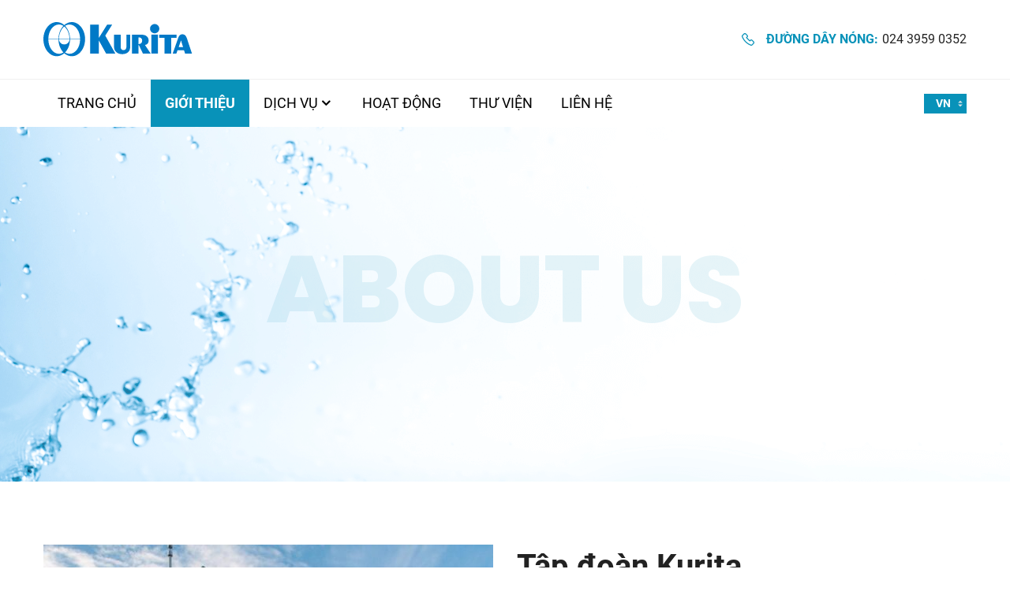

--- FILE ---
content_type: text/html; charset=UTF-8
request_url: http://kurita.com.vn/gioi-thieu/
body_size: 11932
content:
<!DOCTYPE html>
<html lang="vi">

<head>
    <meta charset="UTF-8">
    <meta name="viewport" content="width=device-width, initial-scale=1.0">
    <title>Giới Thiệu - KURITA</title>
    <!-- css -->
    <link href="http://kurita.com.vn/template/js/libs/lightgallery/lg-transitions.css" rel="stylesheet" type="text/css">
    <link href="http://kurita.com.vn/template/js/libs/lightgallery/lightgallery.css?v=1.3" rel="stylesheet" type="text/css">
    <meta name='robots' content='index, follow, max-image-preview:large, max-snippet:-1, max-video-preview:-1' />
<link rel="alternate" hreflang="vi" href="https://kurita.com.vn/gioi-thieu/" />

	<!-- This site is optimized with the Yoast SEO plugin v16.9 - https://yoast.com/wordpress/plugins/seo/ -->
	<title>Giới Thiệu - KURITA</title>
	<link rel="canonical" href="https://kurita.com.vn/gioi-thieu/" />
	<meta property="og:locale" content="vi_VN" />
	<meta property="og:type" content="article" />
	<meta property="og:title" content="Giới Thiệu - KURITA" />
	<meta property="og:url" content="https://kurita.com.vn/gioi-thieu/" />
	<meta property="og:site_name" content="KURITA" />
	<meta property="article:modified_time" content="2023-05-18T09:57:04+00:00" />
	<meta name="twitter:card" content="summary_large_image" />
	<script type="application/ld+json" class="yoast-schema-graph">{"@context":"https://schema.org","@graph":[{"@type":"WebSite","@id":"https://kurita.com.vn/#website","url":"https://kurita.com.vn/","name":"KURITA","description":"VIETNAM","potentialAction":[{"@type":"SearchAction","target":{"@type":"EntryPoint","urlTemplate":"https://kurita.com.vn/?s={search_term_string}"},"query-input":"required name=search_term_string"}],"inLanguage":"vi"},{"@type":"WebPage","@id":"https://kurita.com.vn/gioi-thieu/#webpage","url":"https://kurita.com.vn/gioi-thieu/","name":"Gi\u1edbi Thi\u1ec7u - KURITA","isPartOf":{"@id":"https://kurita.com.vn/#website"},"datePublished":"2021-08-09T11:01:12+00:00","dateModified":"2023-05-18T09:57:04+00:00","breadcrumb":{"@id":"https://kurita.com.vn/gioi-thieu/#breadcrumb"},"inLanguage":"vi","potentialAction":[{"@type":"ReadAction","target":["https://kurita.com.vn/gioi-thieu/"]}]},{"@type":"BreadcrumbList","@id":"https://kurita.com.vn/gioi-thieu/#breadcrumb","itemListElement":[{"@type":"ListItem","position":1,"name":"Home","item":"https://kurita.com.vn/"},{"@type":"ListItem","position":2,"name":"Gi\u1edbi Thi\u1ec7u"}]}]}</script>
	<!-- / Yoast SEO plugin. -->


<link rel='dns-prefetch' href='//www.google.com' />
<link rel="alternate" title="oNhúng (JSON)" type="application/json+oembed" href="https://kurita.com.vn/wp-json/oembed/1.0/embed?url=https%3A%2F%2Fkurita.com.vn%2Fgioi-thieu%2F" />
<link rel="alternate" title="oNhúng (XML)" type="text/xml+oembed" href="https://kurita.com.vn/wp-json/oembed/1.0/embed?url=https%3A%2F%2Fkurita.com.vn%2Fgioi-thieu%2F&#038;format=xml" />
<style id='wp-img-auto-sizes-contain-inline-css' type='text/css'>
img:is([sizes=auto i],[sizes^="auto," i]){contain-intrinsic-size:3000px 1500px}
/*# sourceURL=wp-img-auto-sizes-contain-inline-css */
</style>
<style id='wp-emoji-styles-inline-css' type='text/css'>

	img.wp-smiley, img.emoji {
		display: inline !important;
		border: none !important;
		box-shadow: none !important;
		height: 1em !important;
		width: 1em !important;
		margin: 0 0.07em !important;
		vertical-align: -0.1em !important;
		background: none !important;
		padding: 0 !important;
	}
/*# sourceURL=wp-emoji-styles-inline-css */
</style>
<link rel='stylesheet' id='wp-block-library-css' href='http://kurita.com.vn/wp-includes/css/dist/block-library/style.min.css' type='text/css' media='all' />
<style id='global-styles-inline-css' type='text/css'>
:root{--wp--preset--aspect-ratio--square: 1;--wp--preset--aspect-ratio--4-3: 4/3;--wp--preset--aspect-ratio--3-4: 3/4;--wp--preset--aspect-ratio--3-2: 3/2;--wp--preset--aspect-ratio--2-3: 2/3;--wp--preset--aspect-ratio--16-9: 16/9;--wp--preset--aspect-ratio--9-16: 9/16;--wp--preset--color--black: #000000;--wp--preset--color--cyan-bluish-gray: #abb8c3;--wp--preset--color--white: #ffffff;--wp--preset--color--pale-pink: #f78da7;--wp--preset--color--vivid-red: #cf2e2e;--wp--preset--color--luminous-vivid-orange: #ff6900;--wp--preset--color--luminous-vivid-amber: #fcb900;--wp--preset--color--light-green-cyan: #7bdcb5;--wp--preset--color--vivid-green-cyan: #00d084;--wp--preset--color--pale-cyan-blue: #8ed1fc;--wp--preset--color--vivid-cyan-blue: #0693e3;--wp--preset--color--vivid-purple: #9b51e0;--wp--preset--gradient--vivid-cyan-blue-to-vivid-purple: linear-gradient(135deg,rgb(6,147,227) 0%,rgb(155,81,224) 100%);--wp--preset--gradient--light-green-cyan-to-vivid-green-cyan: linear-gradient(135deg,rgb(122,220,180) 0%,rgb(0,208,130) 100%);--wp--preset--gradient--luminous-vivid-amber-to-luminous-vivid-orange: linear-gradient(135deg,rgb(252,185,0) 0%,rgb(255,105,0) 100%);--wp--preset--gradient--luminous-vivid-orange-to-vivid-red: linear-gradient(135deg,rgb(255,105,0) 0%,rgb(207,46,46) 100%);--wp--preset--gradient--very-light-gray-to-cyan-bluish-gray: linear-gradient(135deg,rgb(238,238,238) 0%,rgb(169,184,195) 100%);--wp--preset--gradient--cool-to-warm-spectrum: linear-gradient(135deg,rgb(74,234,220) 0%,rgb(151,120,209) 20%,rgb(207,42,186) 40%,rgb(238,44,130) 60%,rgb(251,105,98) 80%,rgb(254,248,76) 100%);--wp--preset--gradient--blush-light-purple: linear-gradient(135deg,rgb(255,206,236) 0%,rgb(152,150,240) 100%);--wp--preset--gradient--blush-bordeaux: linear-gradient(135deg,rgb(254,205,165) 0%,rgb(254,45,45) 50%,rgb(107,0,62) 100%);--wp--preset--gradient--luminous-dusk: linear-gradient(135deg,rgb(255,203,112) 0%,rgb(199,81,192) 50%,rgb(65,88,208) 100%);--wp--preset--gradient--pale-ocean: linear-gradient(135deg,rgb(255,245,203) 0%,rgb(182,227,212) 50%,rgb(51,167,181) 100%);--wp--preset--gradient--electric-grass: linear-gradient(135deg,rgb(202,248,128) 0%,rgb(113,206,126) 100%);--wp--preset--gradient--midnight: linear-gradient(135deg,rgb(2,3,129) 0%,rgb(40,116,252) 100%);--wp--preset--font-size--small: 13px;--wp--preset--font-size--medium: 20px;--wp--preset--font-size--large: 36px;--wp--preset--font-size--x-large: 42px;--wp--preset--spacing--20: 0.44rem;--wp--preset--spacing--30: 0.67rem;--wp--preset--spacing--40: 1rem;--wp--preset--spacing--50: 1.5rem;--wp--preset--spacing--60: 2.25rem;--wp--preset--spacing--70: 3.38rem;--wp--preset--spacing--80: 5.06rem;--wp--preset--shadow--natural: 6px 6px 9px rgba(0, 0, 0, 0.2);--wp--preset--shadow--deep: 12px 12px 50px rgba(0, 0, 0, 0.4);--wp--preset--shadow--sharp: 6px 6px 0px rgba(0, 0, 0, 0.2);--wp--preset--shadow--outlined: 6px 6px 0px -3px rgb(255, 255, 255), 6px 6px rgb(0, 0, 0);--wp--preset--shadow--crisp: 6px 6px 0px rgb(0, 0, 0);}:where(.is-layout-flex){gap: 0.5em;}:where(.is-layout-grid){gap: 0.5em;}body .is-layout-flex{display: flex;}.is-layout-flex{flex-wrap: wrap;align-items: center;}.is-layout-flex > :is(*, div){margin: 0;}body .is-layout-grid{display: grid;}.is-layout-grid > :is(*, div){margin: 0;}:where(.wp-block-columns.is-layout-flex){gap: 2em;}:where(.wp-block-columns.is-layout-grid){gap: 2em;}:where(.wp-block-post-template.is-layout-flex){gap: 1.25em;}:where(.wp-block-post-template.is-layout-grid){gap: 1.25em;}.has-black-color{color: var(--wp--preset--color--black) !important;}.has-cyan-bluish-gray-color{color: var(--wp--preset--color--cyan-bluish-gray) !important;}.has-white-color{color: var(--wp--preset--color--white) !important;}.has-pale-pink-color{color: var(--wp--preset--color--pale-pink) !important;}.has-vivid-red-color{color: var(--wp--preset--color--vivid-red) !important;}.has-luminous-vivid-orange-color{color: var(--wp--preset--color--luminous-vivid-orange) !important;}.has-luminous-vivid-amber-color{color: var(--wp--preset--color--luminous-vivid-amber) !important;}.has-light-green-cyan-color{color: var(--wp--preset--color--light-green-cyan) !important;}.has-vivid-green-cyan-color{color: var(--wp--preset--color--vivid-green-cyan) !important;}.has-pale-cyan-blue-color{color: var(--wp--preset--color--pale-cyan-blue) !important;}.has-vivid-cyan-blue-color{color: var(--wp--preset--color--vivid-cyan-blue) !important;}.has-vivid-purple-color{color: var(--wp--preset--color--vivid-purple) !important;}.has-black-background-color{background-color: var(--wp--preset--color--black) !important;}.has-cyan-bluish-gray-background-color{background-color: var(--wp--preset--color--cyan-bluish-gray) !important;}.has-white-background-color{background-color: var(--wp--preset--color--white) !important;}.has-pale-pink-background-color{background-color: var(--wp--preset--color--pale-pink) !important;}.has-vivid-red-background-color{background-color: var(--wp--preset--color--vivid-red) !important;}.has-luminous-vivid-orange-background-color{background-color: var(--wp--preset--color--luminous-vivid-orange) !important;}.has-luminous-vivid-amber-background-color{background-color: var(--wp--preset--color--luminous-vivid-amber) !important;}.has-light-green-cyan-background-color{background-color: var(--wp--preset--color--light-green-cyan) !important;}.has-vivid-green-cyan-background-color{background-color: var(--wp--preset--color--vivid-green-cyan) !important;}.has-pale-cyan-blue-background-color{background-color: var(--wp--preset--color--pale-cyan-blue) !important;}.has-vivid-cyan-blue-background-color{background-color: var(--wp--preset--color--vivid-cyan-blue) !important;}.has-vivid-purple-background-color{background-color: var(--wp--preset--color--vivid-purple) !important;}.has-black-border-color{border-color: var(--wp--preset--color--black) !important;}.has-cyan-bluish-gray-border-color{border-color: var(--wp--preset--color--cyan-bluish-gray) !important;}.has-white-border-color{border-color: var(--wp--preset--color--white) !important;}.has-pale-pink-border-color{border-color: var(--wp--preset--color--pale-pink) !important;}.has-vivid-red-border-color{border-color: var(--wp--preset--color--vivid-red) !important;}.has-luminous-vivid-orange-border-color{border-color: var(--wp--preset--color--luminous-vivid-orange) !important;}.has-luminous-vivid-amber-border-color{border-color: var(--wp--preset--color--luminous-vivid-amber) !important;}.has-light-green-cyan-border-color{border-color: var(--wp--preset--color--light-green-cyan) !important;}.has-vivid-green-cyan-border-color{border-color: var(--wp--preset--color--vivid-green-cyan) !important;}.has-pale-cyan-blue-border-color{border-color: var(--wp--preset--color--pale-cyan-blue) !important;}.has-vivid-cyan-blue-border-color{border-color: var(--wp--preset--color--vivid-cyan-blue) !important;}.has-vivid-purple-border-color{border-color: var(--wp--preset--color--vivid-purple) !important;}.has-vivid-cyan-blue-to-vivid-purple-gradient-background{background: var(--wp--preset--gradient--vivid-cyan-blue-to-vivid-purple) !important;}.has-light-green-cyan-to-vivid-green-cyan-gradient-background{background: var(--wp--preset--gradient--light-green-cyan-to-vivid-green-cyan) !important;}.has-luminous-vivid-amber-to-luminous-vivid-orange-gradient-background{background: var(--wp--preset--gradient--luminous-vivid-amber-to-luminous-vivid-orange) !important;}.has-luminous-vivid-orange-to-vivid-red-gradient-background{background: var(--wp--preset--gradient--luminous-vivid-orange-to-vivid-red) !important;}.has-very-light-gray-to-cyan-bluish-gray-gradient-background{background: var(--wp--preset--gradient--very-light-gray-to-cyan-bluish-gray) !important;}.has-cool-to-warm-spectrum-gradient-background{background: var(--wp--preset--gradient--cool-to-warm-spectrum) !important;}.has-blush-light-purple-gradient-background{background: var(--wp--preset--gradient--blush-light-purple) !important;}.has-blush-bordeaux-gradient-background{background: var(--wp--preset--gradient--blush-bordeaux) !important;}.has-luminous-dusk-gradient-background{background: var(--wp--preset--gradient--luminous-dusk) !important;}.has-pale-ocean-gradient-background{background: var(--wp--preset--gradient--pale-ocean) !important;}.has-electric-grass-gradient-background{background: var(--wp--preset--gradient--electric-grass) !important;}.has-midnight-gradient-background{background: var(--wp--preset--gradient--midnight) !important;}.has-small-font-size{font-size: var(--wp--preset--font-size--small) !important;}.has-medium-font-size{font-size: var(--wp--preset--font-size--medium) !important;}.has-large-font-size{font-size: var(--wp--preset--font-size--large) !important;}.has-x-large-font-size{font-size: var(--wp--preset--font-size--x-large) !important;}
/*# sourceURL=global-styles-inline-css */
</style>

<style id='classic-theme-styles-inline-css' type='text/css'>
/*! This file is auto-generated */
.wp-block-button__link{color:#fff;background-color:#32373c;border-radius:9999px;box-shadow:none;text-decoration:none;padding:calc(.667em + 2px) calc(1.333em + 2px);font-size:1.125em}.wp-block-file__button{background:#32373c;color:#fff;text-decoration:none}
/*# sourceURL=/wp-includes/css/classic-themes.min.css */
</style>
<link rel='stylesheet' id='contact-form-7-css' href='http://kurita.com.vn/wp-content/plugins/contact-form-7/includes/css/styles.css?ver=5.1.3' type='text/css' media='all' />
<style id='contact-form-7-inline-css' type='text/css'>
.wpcf7 .wpcf7-recaptcha iframe {margin-bottom: 0;}.wpcf7 .wpcf7-recaptcha[data-align="center"] > div {margin: 0 auto;}.wpcf7 .wpcf7-recaptcha[data-align="right"] > div {margin: 0 0 0 auto;}
/*# sourceURL=contact-form-7-inline-css */
</style>
<link rel='stylesheet' id='pzf-style-css' href='http://kurita.com.vn/wp-content/plugins/button-contact-vr/css/style.css' type='text/css' media='all' />
<link rel='stylesheet' id='kirki-demo-css' href='http://kurita.com.vn/wp-content/themes/monatheme/style.css?ver=1768934080' type='text/css' media='all' />
<link rel='stylesheet' id='mona-custom-css' href='http://kurita.com.vn/wp-content/themes/monatheme/css/mona-custom.css' type='text/css' media='all' />
<link rel='stylesheet' id='mona-style-theme-css' href='http://kurita.com.vn/template/css/style.css?ver=1.4' type='text/css' media='all' />
<link rel='stylesheet' id='mona-style-css-css' href='http://kurita.com.vn/wp-content/themes/monatheme/style.css?ver=3.1' type='text/css' media='all' />
<script type="text/javascript" src="http://kurita.com.vn/wp-includes/js/jquery/jquery.min.js?ver=3.7.1" id="jquery-core-js"></script>
<script type="text/javascript" src="http://kurita.com.vn/wp-includes/js/jquery/jquery-migrate.min.js?ver=3.4.1" id="jquery-migrate-js"></script>
<script type="text/javascript" src="http://kurita.com.vn/wp-content/themes/monatheme/custom.js?ver=7.0" id="mona-custom-js-js"></script>
<script type="text/javascript" id="mona-front-js-extra">
/* <![CDATA[ */
var mona_ajax_url = {"ajaxURL":"https://kurita.com.vn/wp-admin/admin-ajax.php","siteURL":"http://kurita.com.vn"};
//# sourceURL=mona-front-js-extra
/* ]]> */
</script>
<script type="text/javascript" src="http://kurita.com.vn/wp-content/themes/monatheme/js/front.js?ver=1.4" id="mona-front-js"></script>
<link rel="https://api.w.org/" href="https://kurita.com.vn/wp-json/" /><link rel="alternate" title="JSON" type="application/json" href="https://kurita.com.vn/wp-json/wp/v2/pages/31" /><link rel="EditURI" type="application/rsd+xml" title="RSD" href="https://kurita.com.vn/xmlrpc.php?rsd" />

<link rel='shortlink' href='https://kurita.com.vn/?p=31' />
<meta name="generator" content="WPML ver:4.4.9 stt:57;" />
<script>
    (function(w,d,t,u,n,a,m){w['MauticTrackingObject']=n;
        w[n]=w[n]||function(){(w[n].q=w[n].q||[]).push(arguments)},a=d.createElement(t),
        m=d.getElementsByTagName(t)[0];a.async=1;a.src=u;m.parentNode.insertBefore(a,m)
    })(window,document,'script','https://www.kurita.eu/MRM/mtc.js','mt');

    mt('send', 'pageview');
</script>
<link rel="icon" href="https://kurita.com.vn/wp-content/uploads/2021/08/cropped-logo-site-32x32.png" sizes="32x32" />
<link rel="icon" href="https://kurita.com.vn/wp-content/uploads/2021/08/cropped-logo-site-192x192.png" sizes="192x192" />
<link rel="apple-touch-icon" href="https://kurita.com.vn/wp-content/uploads/2021/08/cropped-logo-site-180x180.png" />
<meta name="msapplication-TileImage" content="https://kurita.com.vn/wp-content/uploads/2021/08/cropped-logo-site-270x270.png" />
<style id="kirki-inline-styles"></style></head>
<body class="wp-singular page-template page-template-page-template page-template-about-template page-template-page-templateabout-template-php page page-id-31 wp-custom-logo wp-theme-monatheme desktop-detect">
    <div class="wrapper" style="height: 100%;">
        <div id="page-loading">
            <img src="http://kurita.com.vn/template/img/logo-header.png" alt="logo-header.png" />
        </div>
        <header class="header">

            <div class="header-top">
                <div class="container">
                    <div class="header-top-inner">
                        <div class="header-logo">

                            <a href="https://kurita.com.vn/" class="custom-logo-link" rel="home"><img width="189" height="44" src="https://kurita.com.vn/wp-content/uploads/2021/08/cropped-logo-header.png" class="custom-logo" alt="KURITA" decoding="async" /></a>
                        </div>

                        <div class="header-right">
                            
                                <div class="header-hotline tt-16">
                                    <a href="tel:+842439590352" class="hotline">
                                        <img src="http://kurita.com.vn/template/img/icon-phone.svg" alt="icon-phone.svg">
                                        <div class="hotline-text tt-16">
                                            <p class="hotline-t t-uppercase f-bold main-cl">
                                                Đường dây nóng:                                            </p>
                                            <span class="hotline-number">
                                                024 3959 0352                                            </span>
                                        </div>
                                    </a>
                                </div>

                            
                            <div class="hamburger-btn">
                                <div class="bar"></div>
                            </div>
                        </div>
                    </div>

                </div>
            </div>

            <div class="header-bottom">
                <div class="container">
                    <div class="header-bottom-wrapper">
                        <div class="header-menu">
                            <div class="header-menu-inner">
                                <div class="header-menu-logo">
                                    <a href="https://kurita.com.vn/" class="custom-logo-link" rel="home"><img width="189" height="44" src="https://kurita.com.vn/wp-content/uploads/2021/08/cropped-logo-header.png" class="custom-logo" alt="KURITA" decoding="async" /></a>                                </div>
                                <!-- <ul class="header-menu-nav">
                                    <li class="current-menu">
                                        <a href="#">Trang chủ</a>
                                    </li>
                                    <li>
                                        <a href="#">giới thiệu</a>
                                    </li>
                                    <li class="dropdown">
                                        <a href="#">dịch vụ</a>
                                        <ul class="sub-menu">
                                            <li>
                                                <a href="#">test sub menu 1</a>
                                            </li>
                                            <li class="dropdown">
                                                <a href="#">test sub menu 1</a>
                                                <ul class="sub-menu">
                                                    <li>
                                                        <a href="#">test sub menu 2</a>
                                                    </li>
                                                    <li class="dropdown">
                                                        <a href="#">test sub menu2 </a>
                                                        <ul class="sub-menu">
                                                            <li>
                                                                <a href="#">test sub menu 3</a>
                                                            </li>
                                                            <li>
                                                                <a href="#">test sub menu 3</a>
                                                            </li>
                                                            <li>
                                                                <a href="#">test sub menu 3</a>
                                                            </li>
                                                            <li>
                                                                <a href="#">test sub menu 3</a>
                                                            </li>
                                                        </ul>
                                                    </li>
                                                    <li>
                                                        <a href="#">test sub menu 2</a>
                                                    </li>
                                                    <li>
                                                        <a href="#">test sub menu 2</a>
                                                    </li>
                                                </ul>
                                            </li>
                                            <li>
                                                <a href="#">test sub menu 1</a>
                                            </li>
                                            <li>
                                                <a href="#">test sub menu 1</a>
                                            </li>
                                        </ul>
                                    </li>
                                    <li>
                                        <a href="#">Lĩnh vực hoạt động</a>
                                    </li>
                                    <li class="dropdown">
                                        <a href="#">Thư viện</a>
                                        <ul class="sub-menu">
                                            <li>
                                                <a href="#">test sub menu</a>
                                            </li>
                                            <li>
                                                <a href="#">test sub menu</a>
                                            </li>
                                            <li>
                                                <a href="#">test sub menu</a>
                                            </li>
                                            <li>
                                                <a href="#">test sub menu</a>
                                            </li>
                                            <li>
                                                <a href="#">test sub menu</a>
                                            </li>
                                        </ul>
                                    </li>
                                    <li>
                                        <a href="#">Liên hệ</a>
                                    </li>
                                </ul> -->
                                <ul id="menu-primary-menu" class="header-menu-nav"><li id="menu-item-274" class="menu-item menu-item-type-post_type menu-item-object-page menu-item-home menu-item-274"><a href="https://kurita.com.vn/">Trang Chủ</a></li>
<li id="menu-item-276" class="menu-item menu-item-type-post_type menu-item-object-page current-menu-item page_item page-item-31 current_page_item menu-item-276"><a href="https://kurita.com.vn/gioi-thieu/" aria-current="page">Giới Thiệu</a></li>
<li id="menu-item-399" class="menu-item menu-item-type-custom menu-item-object-custom menu-item-has-children dropdown menu-item-399"><a>Dịch Vụ</a>
<ul class='sub-menu'>
	<li id="menu-item-403" class="menu-item menu-item-type-post_type menu-item-object-service menu-item-403"><a href="https://kurita.com.vn/service/hoa-chat-thiet-bi-xu-ly-nuoc/">Hóa Chất, Thiết Bị Xử Lý Nước</a></li>
	<li id="menu-item-402" class="menu-item menu-item-type-post_type menu-item-object-service menu-item-402"><a href="https://kurita.com.vn/service/tu-van-tiet-kiem-nang-luong/">Tư Vấn Tiết Kiệm Năng Lượng</a></li>
	<li id="menu-item-401" class="menu-item menu-item-type-post_type menu-item-object-service menu-item-401"><a href="https://kurita.com.vn/service/phan-tich-va-bao-cao-chat-luong/">Phân Tích Và Báo Cáo Chất Lượng</a></li>
	<li id="menu-item-400" class="menu-item menu-item-type-post_type menu-item-object-service menu-item-400"><a href="https://kurita.com.vn/service/thiet-bi-kiem-tra-va-noi-soi-tai-hien-truong/">Thiết bị kiểm tra và nội soi tại hiện trường</a></li>
</ul>
</li>
<li id="menu-item-277" class="menu-item menu-item-type-post_type menu-item-object-page menu-item-277"><a href="https://kurita.com.vn/hoat-dong/">Hoạt Động</a></li>
<li id="menu-item-279" class="menu-item menu-item-type-post_type menu-item-object-page menu-item-279"><a href="https://kurita.com.vn/thu-vien/">Thư Viện</a></li>
<li id="menu-item-278" class="menu-item menu-item-type-post_type menu-item-object-page menu-item-278"><a href="https://kurita.com.vn/lien-he/">Liên Hệ</a></li>
</ul>                                <div class="header-menu-socail">
                                    
                                                                            <a href="default text" class="menu-socail socail-face">
                                            <i class="fa fa-facebook" aria-hidden="true"></i>
                                        </a>
                                    
                                                                            <a href="default textaa" class="menu-socail socail-youtube">
                                            <i class="fa fa-youtube-play" aria-hidden="true"></i>
                                        </a>
                                    
                                                                            <a href="default text" class="menu-socail socail-insta">
                                            <i class="fa fa-instagram" aria-hidden="true"></i>
                                        </a>
                                                                    </div>
                                                                <div class="box-lang lang">
                                    <div class="oner-lang">
                                    <a>VN</a>                                    </div>

                                    <ul> 
                                                                            </ul>
                                </div>
                                </div>
                            <div class="overplay"></div>
                        </div>

                    </div>
                </div>
            </div>


        </header>

<main class="main">
    <div class="banner banner-page" style="background-image: url(https://kurita.com.vn/wp-content/uploads/2021/08/bg-banner-page-1.png);">
        <div class="container-full">
            <div class="banner-wrapper">
                <h3 class="banner-title f-popins t-uppercase" data-aos="zoom-in">
                    ABOUT US                </h3>
            </div>
        </div>
    </div>

    <section class="box-intro sec-80">
        <div class="container">
            <div class="intro-wrapper">
                <div class="columns">
                    <div class="column" data-aos="fade-up">
                        <div class="intro-img">
                            <img width="570" height="430" src="https://kurita.com.vn/wp-content/uploads/2021/09/1605660305096-570x430.jpg" class="attachment-570x430 size-570x430" alt="" decoding="async" fetchpriority="high" />                        </div>
                    </div>
                    <div class="column" data-aos="fade-left" data-aos-delay="200">
                        <div class="intro-inner">
                            <h3 class="intro-title tt-40">
                
                                Tập đoàn Kurita                                
                            </h3>
                            <p class="intro-label main-cl t-uppercase f-bold">
                                
                                Trong hơn 70 năm, kể từ khi thành lập vào năm 1949, Kurita Water Industries luôn hoạt động trong hai lĩnh vực “nước và môi trường”.
                            </p>
                            <div class="intro-desc">
                                
                                <p>Tập đoàn Kurita cung cấp các giải pháp toàn diện bằng cách kết hợp các sản phẩm, dịch vụ và công nghệ đa dạng của mình trong sản phẩm, dịch vụ và công nghệ xử lý nước. Chúng tôi đã thành lập các cơ sở R&amp;D tại Nhật Bản, Đức và Singapore, nơi tập trung phát triển các sản phẩm và công nghệ phù hợp với đặc điểm và nhu cầu thị trường của từng khu vực, bằng cách ứng dụng hiệu quả các công nghệ và nguồn nhân lực có trình độ cao. Với 58 công ty thuộc Tập đoàn Kurita tại 18 quốc gia và khu vực. Tổng doanh thu năm 2018 của Kurita đạt khoảng 2,11 tỷ USD.</p>

                            </div>
                        </div>
                    </div>
                </div>
                <div class="box-arc"></div>
            </div>
        </div>
    </section>

    <div class="vision-mission">
        <div class="container-full">
            <div class="vimi-wrapper">
                <div class="columns">
                                                                        <div class="column" style="background-image: url('https://kurita.com.vn/wp-content/uploads/2023/05/New-phi2-975x350.png');" data-aos="fade-right">
                                <div class="vimi-inner">
                                    <div class="vimi-head" data-aos="zoom-in" data-aos-delay="200">
                                        <img width="40" height="40" src="https://kurita.com.vn/wp-content/uploads/2021/08/icon-vision.svg" class="attachment-40x40 size-40x40" alt="" decoding="async" srcset="https://kurita.com.vn/wp-content/uploads//2021/08/icon-vision.svg 150w, https://kurita.com.vn/wp-content/uploads//2021/08/icon-vision.svg 300w, https://kurita.com.vn/wp-content/uploads//2021/08/icon-vision.svg 1024w, https://kurita.com.vn/wp-content/uploads//2021/08/icon-vision.svg 40w" sizes="(max-width: 40px) 100vw, 40px" />                                        <h3 class="vimi-title tt-40">
                                            TRIẾT LÝ                                        </h3>
                                    </div>
                                    <p class="vimi-desc">
                                        <p><span style="font-weight: 400;">“Nghiên cứu và hiểu rõ các đặc tính của nước, chúng tôi góp phần tạo nền một môi trường mà ở đó con người và tự nhiên hài hòa với nhau”</span></p>
<p>&nbsp;</p>
                                    </p>
                                </div>
                            </div>
                                                    <div class="column" style="background-image: url('https://kurita.com.vn/wp-content/uploads/2021/08/bg-mi.png');" data-aos="fade-left">
                                <div class="vimi-inner">
                                    <div class="vimi-head" data-aos="zoom-in" data-aos-delay="200">
                                        <img width="40" height="40" src="https://kurita.com.vn/wp-content/uploads/2021/08/icon-mission.svg" class="attachment-40x40 size-40x40" alt="" decoding="async" srcset="https://kurita.com.vn/wp-content/uploads//2021/08/icon-mission.svg 150w, https://kurita.com.vn/wp-content/uploads//2021/08/icon-mission.svg 300w, https://kurita.com.vn/wp-content/uploads//2021/08/icon-mission.svg 1024w, https://kurita.com.vn/wp-content/uploads//2021/08/icon-mission.svg 40w" sizes="(max-width: 40px) 100vw, 40px" />                                        <h3 class="vimi-title tt-40">
                                            SỨ MỆNH                                        </h3>
                                    </div>
                                    <p class="vimi-desc">
                                        <p>Tại Tập đoàn Kurita, sứ mệnh của chúng tôi là giúp cho con người và tự nhiên cùng tồn tại hài hòa và thịnh vượng bằng việc áp dụng những công nghệ tiến tiến nhất mà chúng tôi đã và đang trau dồi trong lĩnh vực xử lý nước</p>
                                    </p>
                                </div>
                            </div>
                                                            </div>
            </div>
        </div>
    </div>

    <section class="box-intro  intro-new sec-80">
        <div class="container">
            <div class="intro-wrapper">
                <div class="columns">
                    <div class="column" data-aos="fade-right" data-aos-delay="200">
                        <div class="intro-inner">
                            <h3 class="intro-title tt-40">
                                Kurita-GK Việt Nam                            </h3>
                            <p class="intro-label main-cl t-uppercase f-bold">
                                
                                Kurita-GK Việt Nam được thành lập từ tháng 10 năm 2016. Trực thuộc công ty TNHH Kurita-GK Chemical - Thái Lan và Tập đoàn Kurita Water Industries - Nhật Bản.
                            </p>
                            <div class="intro-desc">
                                <p>&#8220;Nghiên cứu và hiểu rõ các đặc tính của nước, chúng tôi góp phần tạo nền một môi trường mà ở đó con người và tự nhiên hài hòa với nhau” &#8211; Kurita-GK Việt Nam luôn luôn nghiên cứu giải quyết những vấn đề về xử lý nước và luôn nỗ lực không ngừng theo đuổi những giá trị riêng biệt để phát triển những dòng sản phẩm đa dang, cung cấp tất cả các yếu tố cần thiết cho một chương trình xử lý hiệu quả</p>
                            </div>
                        </div>
                    </div>
                    <div class="column" data-aos="fade-up">
                        <div class="intro-img">
                            <img width="570" height="430" src="https://kurita.com.vn/wp-content/uploads/2021/09/1573110951766-570x430.jpg" class="attachment-570x430 size-570x430" alt="" decoding="async" srcset="https://kurita.com.vn/wp-content/uploads/2021/09/1573110951766-570x430.jpg 570w, https://kurita.com.vn/wp-content/uploads/2021/09/1573110951766-300x225.jpg 300w" sizes="(max-width: 570px) 100vw, 570px" />                        </div>
                    </div>
                </div>
                <div class="box-arc"></div>
            </div>
        </div>
    </section>

    <section class="global">
        <div class="container">
            <div class="global-wrapper">
                <h3 class="global-title tt-40 t-uppercase t-center wow animate__lightSpeedInLeft">
                    MẠNG LƯỚI KURITA TOÀN CẦU                </h3>
                <div class="global-img">
                    <img width="1170" height="624" src="https://kurita.com.vn/wp-content/uploads/2021/08/img-blobal.png" class="attachment-1170x624 size-1170x624" alt="" decoding="async" srcset="https://kurita.com.vn/wp-content/uploads/2021/08/img-blobal.png 1170w, https://kurita.com.vn/wp-content/uploads/2021/08/img-blobal-300x160.png 300w, https://kurita.com.vn/wp-content/uploads/2021/08/img-blobal-1024x546.png 1024w, https://kurita.com.vn/wp-content/uploads/2021/08/img-blobal-768x410.png 768w" sizes="(max-width: 1170px) 100vw, 1170px" />                </div>

            </div>
        </div>
    </section>
</main>

<footer class="footer">
    <div class="footer-top sec-70">
        <div class="container">
            <div class="footer-wrapper">
                <div class="columns">
                    <div class="column ft-first">
                        <div class="ft-inner">
                            <div class="ft-logo">
                                <a href="https://kurita.com.vn/">

                                    <img src="http://kurita.com.vn/wp-content/uploads/2021/08/logo-header.png">

                                </a>
                            </div>
                            <p class="ft-desc">
                                Tập đoàn KURITA, sứ mệnh của chúng tôi là giúp cho con người và tự nhiên cùng tồn tại hài hòa và thịnh vượng bằng việc áp dụng những công nghệ tiên tiến nhất mà chúng tôi đã và đang trau dồi trong lĩnh vực xử lý nước.                            </p>
                            <div class="ft-social">
                                
                                
                                                                    <div class="social-item">
                                        <a href="https://www.youtube.com/c/KuritaGlobal/videos" class="social-link" target="_blank">
                                            <i class="fa fa-youtube-play" aria-hidden="true"></i>
                                        </a>
                                    </div>
                                
                                                            </div>
                        </div>
                    </div>

                    <div class="column ft-if">
                        <div class="ft-inner">
                            <div class="ft-box">
                                                                    <aside id="custom_html-3" class="widget_text widget widget-footer-col-2 widget_custom_html"><div class="textwidget custom-html-widget"><h4 class="ft-tt t-uppercase f-bold">
					Địa chỉ 1
			</h4>
			<div class="ft-content">
				<div class="ft-b">
					<p class="f-bold">
						Trụ sở chính (Head office)
					</p>
					<a href="javascript:;">
						Phòng 305, Tầng 3, Trung tâm Công nghệ, Khu công nghiệp Thăng Long,
						Xã Kim Chung, Huyện Đông Anh, Hà Nội
					</a>
				</div>
				<div class="ft-b ft-hotline">
					<p class="f-bold">
						Hotline:
					</p>
					<a href="tel:+842439590352">
							024 3959 0352
					</a>
				</div>
			</div></div></aside>                                                            </div>
                            <div class="ft-box">
                                                                    <aside id="custom_html-4" class="widget_text widget widget-footer-col-3 widget_custom_html"><div class="textwidget custom-html-widget"><h4 class="ft-tt t-uppercase f-bold">
                                            Địa chỉ 2
                                        </h4>
                                        <div class="ft-content">
                                            <div class="ft-b">
                                                <p class="f-bold">
                                                    Chi nhánh (HCMC Branch):
                                                </p>
                                                <p>
                                                    Phòng 01-06, Tầng 1, Canary Plaza, Số 5, Đại lộ Bình Dương, Phường
                                                    Bình Hòa, Thị xã Thuận An, Bình Dương
                                                </p>
                                            </div>
                                            <div class="ft-b ft-hotline">
                                                <p class="f-bold">
                                                    Hotline:
                                                </p>
                                                <a href="tel:02742461631">
                                                    0274 246 1631
                                                </a>

                                            </div>
                                        </div></div></aside>                                                            </div>
                        </div>
                    </div>

                    <div class="column ft-last">
                        <div class="ft-inner">
                            <div class="tab tab-mobi ft-tab">
                                <div class="tab-tt">
                                    <div class="tab-link-mobi">
                                        <p class="tt-18 f-bold">Danh mục</p>
                                    </div>
                                    <div class="tab-link">
                                        <div class="tab-title active">
                                            <p>Tiếng việt</p>
                                        </div>
                                        <div class="tab-title">
                                            <p>Tiếng nhật</p>
                                        </div>
                                        <div class="tab-title">
                                            <p>tiếng hàn</p>
                                        </div>
                                        <div class="tab-title">
                                            <p>tiếng trung</p>
                                        </div>
                                    </div>
                                </div>

                                <div class="tab-content">
                                    <div class="tab-content-box active">
                                        <div class="tab-inner">
                                                                                            <aside id="custom_html-5" class="widget_text widget widget-footer-col-3 widget_custom_html"><div class="textwidget custom-html-widget"><div class="tab-b">
					<p class="tab-name f-bold">
						Mr. Nguyễn Tuấn Kiệt (HN)
					</p>
					<div class="tab-tx">
						<p>Email:</p>
						<a href="/cdn-cgi/l/email-protection#d0bbfebeb7a5a9b5bea4a5b1bee4e790bba5a2b9a4b1fda7b1a4b5a2feb3bfbd" class="f-bold">
							<span class="__cf_email__" data-cfemail="3e551050594b475b504a4b5f500a097e554b4c574a5f13495f4a5b4c105d5153">[email&#160;protected]</span>
						</a>
					</div>
					<div class="tab-tx">
						<p>Tel:</p>
						<a href="tel:0936040266" class="f-bold">
							0936 040 266
						</a>
					</div>
					
				</div>
				<div class="tab-b">
					<p class="tab-name f-bold">
						
						Mr. Huỳnh Thanh Minh (HCM)

					</p>
					<div class="tab-tx">
						<p>Email:</p>
						<a href="/cdn-cgi/l/email-protection#e68bc88e939f888e928e87888ed5d2a68d93948f9287cb9187928394c885898b" class="f-bold">
							<span class="__cf_email__" data-cfemail="91fcbff9e4e8fff9e5f9f0fff9a2a5d1fae4e3f8e5f0bce6f0e5f4e3bff2fefc">[email&#160;protected]</span>
						</a>
					</div>
					<div class="tab-tx">
						<p>Tel:</p>
						<a href="tel:0904626584" class="f-bold">
							0904 626 584
						</a>
					</div>
				</div></div></aside>                                                                                    </div>
                                    </div>
                                    <div class="tab-content-box">
                                        <div class="tab-inner">
                                                                                            <aside id="custom_html-6" class="widget_text widget widget-footer-col-3 widget_custom_html"><div class="textwidget custom-html-widget"><div class="tab-b">
					<p class="tab-name f-bold">
						Mr. Atsushi MATSUYAMA (HN) 
					</p>
					<div class="tab-tx">
						<p>Email:</p>
						<a href="/cdn-cgi/l/email-protection#ee8fc0838f9a9d9b978f838fdfd6ae859b9c879a8fc3998f9a8b9cc08d8183" class="f-bold">
							<span class="__cf_email__" data-cfemail="1677387b776265636f777b77272e567d63647f62773b61776273643875797b">[email&#160;protected]</span>
						</a>
					</div>
					<div class="tab-tx">
						<p>Tel:</p>
						<a href="tel:0901761228
" class="f-bold">
							0901 761 228
						</a>
					</div>
				</div>

				<div class="tab-b">
					<p class="tab-name f-bold">
						Mr. Jumpei Yoshimine (HCM)
					</p>
					<div class="tab-tx">
						<p>Email:</p>
						<a href="/cdn-cgi/l/email-protection#b999cd97d7d8d2d8d08888f9d2cccbd0cdd894ced8cddccb97dad6d4" class="f-bold">
							<span class="__cf_email__" data-cfemail="452f6b3c2a362d2c282c2b20737d052e30372c31246832243120376b262a28">[email&#160;protected]</span>
						</a>
					</div>
					<div class="tab-tx">
						<p>Tel:</p>
						<a href="tel:0902230252" class="f-bold">
							0904 522 387
						</a>
					</div>
				</div></div></aside>                                                                                    </div>
                                    </div>
                                    <div class="tab-content-box">
                                        <div class="tab-inner">
                                                                                            <aside id="custom_html-7" class="widget_text widget widget-footer-col-3 widget_custom_html"><div class="textwidget custom-html-widget"><div class="tab-b">
					<p class="tab-name f-bold">
						OH HWAJIN
					</p>
					<div class="tab-tx">
						<p>Email:</p>
						<a href="/cdn-cgi/l/email-protection#31591f5e590202715a44435845501c46504554431f525e5c" class="f-bold">
							<span class="__cf_email__" data-cfemail="83ebadecebb0b0c3e8f6f1eaf7e2aef4e2f7e6f1ade0ecee">[email&#160;protected]</span>
						</a>
					</div>
					<div class="tab-tx">
						<p>Tel:</p>
						<a href="tel:0906200722" class="f-bold">
0906200722
						</a>
					</div>
				</div></div></aside>                                                                                    </div>
                                    </div>
                                    <div class="tab-content-box">
                                        <div class="tab-inner">
                                                                                            <aside id="custom_html-8" class="widget_text widget widget-footer-col-3 widget_custom_html"><div class="textwidget custom-html-widget"><div class="tab-b">
					<p class="tab-name f-bold">
						
						SU RONGRONG

					</p>
					<div class="tab-tx">
						<p>Email:</p>
						<a href="/cdn-cgi/l/email-protection#ec9ec29f99d4d4ac87999e85988dc19b8d98899ec28f8381" class="f-bold">
							<span class="__cf_email__" data-cfemail="64164a17115c5c240f11160d10054913051001164a070b09">[email&#160;protected]</span>
						</a>
					</div>
					<div class="tab-tx">
						<p>Tel:</p>
						<a href="tel:0936300826" class="f-bold">
							0936 300 826
						</a>
					</div>
				</div>
</div></aside>                                                                                    </div>
                                    </div>
                                </div>
                            </div>
                        </div>
                    </div>
                </div>
            </div>
        </div>
    </div>

    <div class="footer-bottom">
        <div class="container">
            <div class="footer-wrapper">
                <div class="columns">
                    <div class="column ft-menu">
                        <div class="ft-inner">

                            <ul id="menu-footer-menu" class="ft-list"><li id="menu-item-269" class="menu-item menu-item-type-post_type menu-item-object-page menu-item-home menu-item-269"><a href="https://kurita.com.vn/">Trang Chủ</a></li>
<li id="menu-item-271" class="menu-item menu-item-type-post_type menu-item-object-page current-menu-item page_item page-item-31 current_page_item menu-item-271"><a href="https://kurita.com.vn/gioi-thieu/" aria-current="page">Về Chúng Tôi</a></li>
<li id="menu-item-270" class="menu-item menu-item-type-post_type menu-item-object-page menu-item-270"><a href="https://kurita.com.vn/thu-vien/">Thư Viện</a></li>
<li id="menu-item-272" class="menu-item menu-item-type-post_type menu-item-object-page menu-item-272"><a href="https://kurita.com.vn/lien-he/">Liên Hệ</a></li>
</ul>                        </div>
                    </div>
                    <div class="column ft-right">
                        <div class="ft-inner">
                            <div class="copy-right">
                                <p>
                                    Bản quyền © KURITA-GK CHEMICAL CO., LTD Mọi quyền được bảo lưu.                                </p>
                            </div>
                                                        <div class="box-lang lang">
                                <div class="oner-lang">
                                    <a>VN</a>                                    </div>

                                        <ul> 
                                                                                    </ul>
                            </div>

                        </div>
                    </div>
                </div>
            </div>
        </div>
    </div>

</footer>

<!-- scroll top 1 -->
<div class="scroll-top"></div>

</div>

<!-- js -->
<script data-cfasync="false" src="/cdn-cgi/scripts/5c5dd728/cloudflare-static/email-decode.min.js"></script><script src="http://kurita.com.vn/template/js/libs/jquery-3.5.1.js"></script>
<!-- AOS -->
<script src="http://kurita.com.vn/template/js/libs/aos/aos.js"></script>
<!-- Swiper -->
<script src="http://kurita.com.vn/template/js/libs/swiper/swiper.min.js"></script>
<!-- lighrgallery -->
<script src="http://kurita.com.vn/template/js/libs/lightgallery/lightgallery-all.min.js"></script>
<!-- <script src="http://kurita.com.vn/template/js/libs/lightgallery/js/lightgallery.umd.js"></script>
<script src="http://kurita.com.vn/template/js/libs/lightgallery/js/lg-thumbnail.umd.js"></script>
<script src="http://kurita.com.vn/template/js/libs/lightgallery/js/lg-zoom.umd.js"></script>
<script src="http://kurita.com.vn/template/js/libs/lightgallery/js/lg-video.umd.js"></script>
<script src="http://kurita.com.vn/template/js/libs/lightgallery/js/lg-autoplay.umd.js"></script>
<script src="http://kurita.com.vn/template/js/libs/lightgallery/js/lg-fullscreen.umd.js"></script>
<script src="http://kurita.com.vn/template/js/libs//lightgallery/js/lg-share.umd.js"></script>
<script src="http://kurita.com.vn/template/js/libs/lightgallery/js/lg-medium-zoom.umd.js"></script> -->

<!-- popup -->
<script src="http://kurita.com.vn/template/js/libs/popup/jquery.magnific-popup.js"></script>
<!-- wow -->
<script src="http://kurita.com.vn/template/js/libs/wow/wow.min.js"></script>
<!-- Style -->
<script src="http://kurita.com.vn/template/js/style.js" type="module" defer></script>

<script type="speculationrules">
{"prefetch":[{"source":"document","where":{"and":[{"href_matches":"/*"},{"not":{"href_matches":["/wp-*.php","/wp-admin/*","/wp-content/uploads/*","/wp-content/*","/wp-content/plugins/*","/wp-content/themes/monatheme/*","/*\\?(.+)"]}},{"not":{"selector_matches":"a[rel~=\"nofollow\"]"}},{"not":{"selector_matches":".no-prefetch, .no-prefetch a"}}]},"eagerness":"conservative"}]}
</script>
		<!-- if gom all in one show -->
				<div id="button-contact-vr" class="">
			<div id="gom-all-in-one"><!-- v3 -->
				<!-- contact -->
								<!-- end contact -->

				<!-- viber -->
								<!-- end viber -->

				<!-- zalo -->
								<!-- end zalo -->

				<!-- Phone -->
								<!-- end phone -->
			</div><!-- end v3 class gom-all-in-one -->

			
		</div>
			<!-- Facebook Messenger -->
			
			<!-- color phone -->
					<!-- color contact -->
				<!-- color all in one -->
		
		<!-- size scale -->
		
		<!-- location left right -->
		
		<!-- location bottom -->
		
		<!-- hide mobile -->
		
		<!-- hide desktop -->
		<script type="text/javascript" id="contact-form-7-js-extra">
/* <![CDATA[ */
var wpcf7 = {"apiSettings":{"root":"https://kurita.com.vn/wp-json/contact-form-7/v1","namespace":"contact-form-7/v1"}};
//# sourceURL=contact-form-7-js-extra
/* ]]> */
</script>
<script type="text/javascript" src="http://kurita.com.vn/wp-content/plugins/contact-form-7/includes/js/scripts.js?ver=5.1.3" id="contact-form-7-js"></script>
<script type="text/javascript" src="http://kurita.com.vn/wp-content/plugins/wpcf7-recaptcha/assets/js/wpcf7-recaptcha-controls.js?ver=1.1" id="wpcf7-recaptcha-controls-js"></script>
<script type="text/javascript" id="google-recaptcha-js-extra">
/* <![CDATA[ */
var wpcf7iqfix = {"recaptcha_empty":"Please verify that you are not a robot.","response_err":"wpcf7-recaptcha: Could not verify reCaptcha response."};
//# sourceURL=google-recaptcha-js-extra
/* ]]> */
</script>
<script type="text/javascript" src="https://www.google.com/recaptcha/api.js?hl=vi&amp;onload=recaptchaCallback&amp;render=explicit&amp;ver=2.0" id="google-recaptcha-js"></script>
<script id="wp-emoji-settings" type="application/json">
{"baseUrl":"https://s.w.org/images/core/emoji/17.0.2/72x72/","ext":".png","svgUrl":"https://s.w.org/images/core/emoji/17.0.2/svg/","svgExt":".svg","source":{"concatemoji":"http://kurita.com.vn/wp-includes/js/wp-emoji-release.min.js"}}
</script>
<script type="module">
/* <![CDATA[ */
/*! This file is auto-generated */
const a=JSON.parse(document.getElementById("wp-emoji-settings").textContent),o=(window._wpemojiSettings=a,"wpEmojiSettingsSupports"),s=["flag","emoji"];function i(e){try{var t={supportTests:e,timestamp:(new Date).valueOf()};sessionStorage.setItem(o,JSON.stringify(t))}catch(e){}}function c(e,t,n){e.clearRect(0,0,e.canvas.width,e.canvas.height),e.fillText(t,0,0);t=new Uint32Array(e.getImageData(0,0,e.canvas.width,e.canvas.height).data);e.clearRect(0,0,e.canvas.width,e.canvas.height),e.fillText(n,0,0);const a=new Uint32Array(e.getImageData(0,0,e.canvas.width,e.canvas.height).data);return t.every((e,t)=>e===a[t])}function p(e,t){e.clearRect(0,0,e.canvas.width,e.canvas.height),e.fillText(t,0,0);var n=e.getImageData(16,16,1,1);for(let e=0;e<n.data.length;e++)if(0!==n.data[e])return!1;return!0}function u(e,t,n,a){switch(t){case"flag":return n(e,"\ud83c\udff3\ufe0f\u200d\u26a7\ufe0f","\ud83c\udff3\ufe0f\u200b\u26a7\ufe0f")?!1:!n(e,"\ud83c\udde8\ud83c\uddf6","\ud83c\udde8\u200b\ud83c\uddf6")&&!n(e,"\ud83c\udff4\udb40\udc67\udb40\udc62\udb40\udc65\udb40\udc6e\udb40\udc67\udb40\udc7f","\ud83c\udff4\u200b\udb40\udc67\u200b\udb40\udc62\u200b\udb40\udc65\u200b\udb40\udc6e\u200b\udb40\udc67\u200b\udb40\udc7f");case"emoji":return!a(e,"\ud83e\u1fac8")}return!1}function f(e,t,n,a){let r;const o=(r="undefined"!=typeof WorkerGlobalScope&&self instanceof WorkerGlobalScope?new OffscreenCanvas(300,150):document.createElement("canvas")).getContext("2d",{willReadFrequently:!0}),s=(o.textBaseline="top",o.font="600 32px Arial",{});return e.forEach(e=>{s[e]=t(o,e,n,a)}),s}function r(e){var t=document.createElement("script");t.src=e,t.defer=!0,document.head.appendChild(t)}a.supports={everything:!0,everythingExceptFlag:!0},new Promise(t=>{let n=function(){try{var e=JSON.parse(sessionStorage.getItem(o));if("object"==typeof e&&"number"==typeof e.timestamp&&(new Date).valueOf()<e.timestamp+604800&&"object"==typeof e.supportTests)return e.supportTests}catch(e){}return null}();if(!n){if("undefined"!=typeof Worker&&"undefined"!=typeof OffscreenCanvas&&"undefined"!=typeof URL&&URL.createObjectURL&&"undefined"!=typeof Blob)try{var e="postMessage("+f.toString()+"("+[JSON.stringify(s),u.toString(),c.toString(),p.toString()].join(",")+"));",a=new Blob([e],{type:"text/javascript"});const r=new Worker(URL.createObjectURL(a),{name:"wpTestEmojiSupports"});return void(r.onmessage=e=>{i(n=e.data),r.terminate(),t(n)})}catch(e){}i(n=f(s,u,c,p))}t(n)}).then(e=>{for(const n in e)a.supports[n]=e[n],a.supports.everything=a.supports.everything&&a.supports[n],"flag"!==n&&(a.supports.everythingExceptFlag=a.supports.everythingExceptFlag&&a.supports[n]);var t;a.supports.everythingExceptFlag=a.supports.everythingExceptFlag&&!a.supports.flag,a.supports.everything||((t=a.source||{}).concatemoji?r(t.concatemoji):t.wpemoji&&t.twemoji&&(r(t.twemoji),r(t.wpemoji)))});
//# sourceURL=http://kurita.com.vn/wp-includes/js/wp-emoji-loader.min.js
/* ]]> */
</script>
<script defer src="https://static.cloudflareinsights.com/beacon.min.js/vcd15cbe7772f49c399c6a5babf22c1241717689176015" integrity="sha512-ZpsOmlRQV6y907TI0dKBHq9Md29nnaEIPlkf84rnaERnq6zvWvPUqr2ft8M1aS28oN72PdrCzSjY4U6VaAw1EQ==" data-cf-beacon='{"version":"2024.11.0","token":"2aec9e579df3481cad4348e1e9474bac","r":1,"server_timing":{"name":{"cfCacheStatus":true,"cfEdge":true,"cfExtPri":true,"cfL4":true,"cfOrigin":true,"cfSpeedBrain":true},"location_startswith":null}}' crossorigin="anonymous"></script>
</body>

</html>

--- FILE ---
content_type: text/css
request_url: http://kurita.com.vn/wp-content/themes/monatheme/style.css?ver=1768934080
body_size: 2232
content:
/******************************************************************
Theme Name: Mona theme v2
Theme URI: #
Description:
Author: Hy Hý
Author URI: #
Version: 0.1
Tags: fluid-layout, responsive-layout, accessibility-ready, translation-ready, microformats, rtl-language-support
*/

.alignnone {
    margin: 5px 20px 20px 0
}

.aligncenter,
div.aligncenter {
    display: block;
    margin: 5px auto
}

.alignright {
    float: right;
    margin: 5px 0 20px 20px
}

.alignleft {
    float: left;
    margin: 5px 20px 20px 0
}

a img.alignright {
    float: right;
    margin: 5px 0 20px 20px
}

a img.alignnone {
    margin: 5px 20px 20px 0
}

a img.alignleft {
    float: left;
    margin: 5px 20px 20px 0
}

a img.aligncenter {
    display: block;
    margin-left: auto;
    margin-right: auto
}

.wp-caption {
    background: #fff;
    border: 1px solid #f0f0f0;
    max-width: 96%;
    padding: 5px 3px 10px;
    text-align: center
}

.wp-caption.alignleft,
.wp-caption.alignnone {
    margin: 5px 20px 20px 0
}

.wp-caption.alignright {
    margin: 5px 0 20px 20px
}

.wp-caption img {
    border: 0;
    height: auto;
    margin: 0;
    max-width: 98.5%;
    padding: 0;
    width: auto
}

.wp-caption p.wp-caption-text {
    font-size: 11px;
    line-height: 17px;
    margin: 0;
    padding: 0 4px 5px
}

.mona-product-pagination .page-numbers,
.mona-product-pagination .page-numbers li {
    display: inline-block;
}

.mona-gallery {
    column-count: 3;
    -webkit-column-count: 3;
    -moz-column-count: 3;
}

.mona-content {
    color: #000;
}

.mona-content p {
    margin: 10px 0;
}

.mona-content strong {
    font-weight: bold;
}

.mona-content em {
    font-style: italic;
}

.mona-content a {
    color: #bf2922;
}

.mona-content blockquote {
    margin: 20px;
    padding: 10px;
    border-left: 4px solid #e5be95;
}

.mona-content table {
    max-width: 100%;
    border-collapse: collapse;
    width: auto;
    margin-bottom: 40px;
}

.mona-content table th,
.mona-content table td {
    border: 1px solid #bdbdbd;
    padding: 5px 10px;
    vertical-align: middle;
}

.clearfix:before {
    display: table;
    content: " ";
}

.clearfix:after {
    content: "";
    display: table;
    clear: both;
}

.mona-content ul,
.mona-content ol {
    padding-left: 40px;
    margin-bottom: 20px;
    list-style-position: outside;
}

.mona-content h1 {
    margin: 10px 0;
    font-size: 36px;
}

.mona-content h2 {
    font-size: 30px;
    margin: 10px 0;
}

.mona-content h3 {
    font-size: 24px;
    margin: 10px 0;
}

.mona-content h4 {
    font-size: 20px;
    margin: 10px 0;
}

.mona-content h5 {
    font-size: 18px;
    margin: 10px 0;
}

.mona-content h6 {
    font-size: 16px;
    margin: 10px 0;
}

img {
    max-width: 100%;
    height: auto;
}

#add_payment_method table.cart img,
.woocommerce-cart table.cart img,
.woocommerce-checkout table.cart img {
    width: 100px;
}

#add_payment_method table.cart .product-thumbnail,
.woocommerce-cart table.cart .product-thumbnail,
.woocommerce-checkout table.cart .product-thumbnail {
    width: 100px;
}

#add_payment_method table.cart input,
.woocommerce-cart table.cart input,
.woocommerce-checkout table.cart input,
.woocommerce form .form-row input.input-text,
.woocommerce form .form-row textarea {
    font-family: inherit;
    width: 100%;
    height: 40px;
    font-size: 14px;
    border: solid 1px #e1e1e1;
    padding: 10px 15px;
    line-height: 20px;
    outline: 0;
    -webkit-transition: all 0.3s ease-in-out;
    -moz-transition: all 0.3s ease-in-out;
    -o-transition: all 0.3s ease-in-out;
    -ms-transition: all 0.3s ease-in-out;
    transition: all 0.3s ease-in-out;
}

.woocommerce form .form-row textarea.input-text {
    min-height: 100px;
}

#add_payment_method table.cart input[type="number"],
.woocommerce-cart table.cart input[type="number"],
.woocommerce-checkout table.cart input[type="number"] {
    -webkit-appearance: textfield;
    -moz-appearance: textfield;
    appearance: textfield;
    padding: 5px;
}

.woocommerce a.remove,
.woocommerce .cart .button,
.woocommerce .cart input.button {
    -webkit-transition: all 0.3s ease-in-out;
    -moz-transition: all 0.3s ease-in-out;
    -o-transition: all 0.3s ease-in-out;
    -ms-transition: all 0.3s ease-in-out;
    transition: all 0.3s ease-in-out;
}

.woocommerce #respond input#submit.alt,
.woocommerce a.button.alt,
.woocommerce button.button.alt,
.woocommerce input.button.alt {
    background-color: #384259;
    -webkit-transition: all 0.3s ease-in-out;
    -moz-transition: all 0.3s ease-in-out;
    -o-transition: all 0.3s ease-in-out;
    -ms-transition: all 0.3s ease-in-out;
    transition: all 0.3s ease-in-out;
}

.woocommerce #respond input#submit.alt:hover,
.woocommerce a.button.alt:hover,
.woocommerce button.button.alt:hover,
.woocommerce input.button.alt:hover {
    background-color: #001a54;
}

.woocommerce #respond input#submit:hover,
.woocommerce a.button:hover,
.woocommerce button.button:hover,
.woocommerce input.button:hover {
    background-color: #001a54;
    color: #fff;
}

#coupon_code {
    height: 28px;
}

.woocommerce table.shop_table th {
    background: #384259;
    color: #fff;
}

.cart-collaterals .cart_totals h2 {
    font-size: 20px;
}

.cart-collaterals .cart_totals>h2,
.woocommerce-additional-fields>h3,
.woocommerce-billing-fields>h3,
#order_review_heading {
    font-size: 20px;
    color: #384259;
}

.woocommerce table.shop_table.woocommerce-checkout-review-order-table tfoot th {
    background: #fff;
    color: #000;
}

.mona-wrapper-404 {
    width: 700px;
    margin: auto;
    max-width: 100%;
    background: #f5f5f5;
    padding: 40px;
    text-align: center;
    box-shadow: 0 0 10px 0px #9c9c9c;
    -webkit-box-shadow: 0 0 10px 0px #9c9c9c;
    border-radius: 5px;
}

.mona-wrapper-404 .title-404 {
    font-size: 100px;
    margin: 0;
    color: #b91c1c;
}

.mona-wrapper-404 .content-404 {
    font-style: italic;
    margin: 0;
    margin-bottom: 20px;
}

.mona-wrapper-404 .mona-button-style {
    text-decoration: none;
    text-transform: uppercase;
    font-weight: normal;
    border: 1px solid #b91d1c;
    padding: 10px 20px;
    border-radius: 10px;
    box-sizing: border-box;
    display: inline-block;
    font-size: 15px;
    transition: all 0.3s ease-in-out;
    -webkit-transition: all 0.3s ease-in-out;
}

.mona-wrapper-404 .mona-button-style:hover {
    background: #b91d1c;
    color: #fff;
}

.mona-hidden {
    display: none;
}

aside.widget-footer-col-1 .textwidget p {
    color: rgba(34, 34, 34, 0.7);
    line-height: 1.5714285714;
    margin-bottom: 30px;
}

a.activity_active {
    font-weight: bold;
    color: #0892B9;
}

.field-list .list-discription-posttype-activity:not(:first-child) {
    margin-top: 10px;
}


/* .field-list .list-discription-posttype-activity p::before {
  content: "";
  font-family: "Fontawesome";
  font-size: 8px;
  color: #0892B9;
  margin-right: 15px;
} */

a.activity_normal {
    font-weight: normal !important;
    color: #000 !important;
}

.serviceCheck_hidden {
    display: none;
}

ul#menu-footer-menu li {
    color: #0892B9;
    transition: all 0.3s ease;
}

.footer .footer-bottom ul#menu-footer-menu li::after {
    content: "|";
    color: #0892B9;
    position: absolute;
    top: 50%;
    right: 0;
    transform: translateY(-50%);
}

.footer .footer-bottom ul#menu-footer-menu li a:hover {
    color: #000000;
    text-decoration: underline;
}

.footer .footer-bottom ul#menu-footer-menu li {
    padding: 15px;
    position: relative;
}

header .current_page_item>a {
    color: #fff;
    background-color: #0892B9;
    font-weight: bold;
}

.fields .fields-content {
    background-color: white;
    padding: 20px 35px 50px;
    position: relative;
    min-height: 335px;
}

img.attachment-370x250.size-370x250 {
    height: 250px !important;
}

.contact .contact-item:first-child .contact-iner::before {
    content: "";
    width: 1px;
    height: 163px;
    background-color: #D8E3E7;
    position: absolute;
    top: 0%;
    right: 0;
    margin: 0 -15px;
}

a.activity_normal:hover {
    color: #0892B9 !important;
}

.box-service .service-thumb-big .service-chemi .service-text {
    max-width: 950px;
    min-width: 950px;
    padding-left: 20px;
}

aside.widget-footer-col-1 .textwidget p {
    color: rgba(34, 34, 34, 0.7);
    line-height: 1.5714285714;
    margin-bottom: 30px;
}

a.activity_active {
    font-weight: bold;
    color: #0892B9;
}

.field-list .list-discription-posttype-activity:not(:first-child) {
    margin-top: 10px;
}


/* .field-list .list-discription-posttype-activity p::before {
  content: "";
  font-family: "Fontawesome";
  font-size: 8px;
  color: #0892B9;
  margin-right: 15px;
} */

a.activity_normal {
    font-weight: normal !important;
    color: #000 !important;
}

.serviceCheck_hidden {
    display: none;
}

ul#menu-footer-menu li {
    color: #0892B9;
    transition: all 0.3s ease;
}

.footer .footer-bottom ul#menu-footer-menu li::after {
    content: "|";
    color: #0892B9;
    position: absolute;
    top: 50%;
    right: 0;
    transform: translateY(-50%);
}

.footer .footer-bottom ul#menu-footer-menu li a:hover {
    color: #000000;
    text-decoration: underline;
}

.footer .footer-bottom ul#menu-footer-menu li {
    padding: 15px;
    position: relative;
}

header .current_page_item>a {
    color: #fff;
    background-color: #0892B9;
    font-weight: bold;
}

.fields .fields-content {
    background-color: white;
    padding: 20px 35px 50px;
    position: relative;
    min-height: 335px;
}

img.attachment-370x250.size-370x250 {
    height: 250px !important;
}

.contact .contact-item:first-child .contact-iner::before {
    content: "";
    width: 1px;
    height: 163px;
    background-color: #D8E3E7;
    position: absolute;
    top: 0%;
    right: 0;
    margin: 0 -15px;
}

a.activity_normal:hover {
    color: #0892B9 !important;
}

.box-service .service-thumb-big .service-chemi .service-text {
    max-width: 950px;
    min-width: 950px;
    padding-left: 20px;
}

.tab-inner aside:not(:first-child) {
    margin-top: 20px;
}

@media screen and (max-width: 1024px) {
    .box-service .service-thumb-big .service-chemi .service-text {
        max-width: 800px;
        min-width: 800px;
        text-align: justify;
        padding-left: 20px;
        padding-right: 20px;
    }
}

@media screen and (max-width: 768px) {
    .box-service .service-thumb-big .service-chemi .service-text {
        max-width: 550px;
        min-width: 550px;
        padding-left: 0px;
        padding-right: 20px;
        text-align: justify;
    }
    .contact .contact-item:first-child .contact-iner::before {
        content: "";
        width: 1px;
        height: 163px;
        background-color: #D8E3E7;
        position: absolute;
        top: 0%;
        right: 0;
        margin: 0 -8px;
    }
}

@media screen and (max-width: 428px) {
    .box-service .service-thumb-big .service-chemi .service-text {
        min-width: 300px;
        padding-left: 0px;
        text-align: justify;
    }
}

@media screen and (max-width: 230px) {
    .box-service .service-thumb-big .service-chemi .service-text {
        min-width: 290px;
        padding-left: 0px;
        text-align: justify;
    }
}

--- FILE ---
content_type: text/css
request_url: http://kurita.com.vn/wp-content/themes/monatheme/css/mona-custom.css
body_size: 463
content:
/* No CSS */

.oner-lang {
    text-transform: uppercase;
    font-weight: 700;
    color: #fff;
    padding: 5px 15px;
    padding-right: 20px;
    line-height: 15px;
    background-color: #0892b9;
    background-image: url(//kurita.com.vn/template/css/../img/arrow-updown.svg);
    background-repeat: no-repeat;
    background-position: right 5px center;
}

.lang:hover ul {
    display: block;
}

.lang ul {
    transition: all .3s ease;
    display: none;
    position: absolute;
    top: 100%;
    left: 0;
    background-color: #ddf7ff;
    width: 100%;
    text-align: center;
}

.lang {
    position: relative;
}

.lang ul li {
    padding: 5px 0;
}

.footer .footer-bottom .box-lang ul {
    bottom: 100%;
    top: auto;
}


/* No CSS */

.footer .footer-bottom ul#menu-footer-menu li:last-child:after {
    content: "";
}

@media screen and (max-width: 550px) {
    .footer .footer-bottom ul#menu-footer-menu li {
        padding: 13px!important;
    }
}

@media screen and (max-width: 768px) {}

--- FILE ---
content_type: text/css
request_url: http://kurita.com.vn/template/css/style.css?ver=1.4
body_size: 13767
content:
@charset "UTF-8";
@import url(../font/Roboto/stylesheet.css);
@import url(../font/SVN-Poppins/stylesheet.css);
@import url(../js/libs/aos/aos.css);
@import url(../js/libs/swiper/swiper.min.css);
@import url(../js/libs/popup/magnific-popup.css);
@import url(../js/libs/lightgallery/css/lightgallery.css);
@import url(../js/libs/lightgallery/css/lightgallery-bundle.css);
@import url(../font/font-awesome-4.7.0/css/font-awesome.min.css);
@import url(../js/libs/wow/wow.css);
/*width*/
.mona-content strong,
.mona-content b {
  font-weight: bold;
}
.mona-content em,
.mona-content i {
  font-style: italic;
}
.mona-content h1,
.mona-content h2,
.mona-content h3,
.mona-content h4,
.mona-content h5,
.mona-content h6 {
  line-height: 1.3;
  margin-bottom: 0.5em;
  margin-top: 0.6em;
}
.mona-content h1 {
  font-size: 1.7em;
}
.mona-content h2 {
  font-size: 1.6em;
}
.mona-content h3 {
  font-size: 1.25em;
}
.mona-content h4 {
  font-size: 1.125em;
}
.mona-content h5 {
  font-size: 1em;
}
.mona-content h6 {
  font-size: 0.85em;
}
.mona-content p {
  margin: 1em 0;
}
.mona-content ul,
.mona-content ol {
  margin: 1em 0;
  list-style-position: inside;
}
.mona-content ul ul,
.mona-content ul ol,
.mona-content ol ul,
.mona-content ol ol {
  margin-left: 1em;
}
.mona-content ul {
  list-style-type: disc;
}
.mona-content ol {
  list-style-type: decimal;
}
.mona-content ul ul,
.mona-content ol ul {
  list-style-type: circle;
}
.mona-content ol ol,
.mona-content ul ol {
  list-style-type: lower-latin;
}
.mona-content img,
.mona-content iframe {
  max-width: 100% !important;
  height: auto;
}
.mona-content blockquote {
  background: #f9f9f9;
  border-left: 10px solid #ccc;
  margin: 1em 0;
  padding: 1em;
  quotes: "“" "”" "‘" "’";
}
.mona-content blockquote::before {
  color: #ccc;
  content: open-quote;
  font-size: 4em;
  line-height: 0.1em;
  margin-right: 0.25em;
  vertical-align: -0.4em;
}
.mona-content blockquote p {
  display: inline;
}
.mona-content table {
  border-collapse: collapse;
  max-width: 100%;
  margin: 1em 0;
  border: 1px solid #e1e1e1;
}
.mona-content table th,
.mona-content table td {
  border-right: 1px solid #e1e1e1;
  border-bottom: 1px solid #e1e1e1;
  padding: 5px 10px;
  vertical-align: middle;
}
.mona-content .mona-youtube-wrap {
  position: relative;
  height: 0;
  padding-top: 56.25%;
}
.mona-content .mona-youtube-wrap iframe {
  position: absolute;
  top: 0;
  left: 0;
  width: 100%;
  height: 100%;
}
.mona-content .mona-table-wrap {
  overflow: auto;
}

* {
  box-sizing: border-box;
  font-smoothing: antialiased;
  -webkit-font-smoothing: antialiased;
  -moz-osx-font-smoothing: grayscale;
  text-rendering: optimizeLegibility;
  appearance: none;
  -moz-appearance: none;
  -webkit-appearance: none;
  margin: 0;
  padding: 0;
}

:root {
  --theme-bg-color: var(#fff);
  --theme-text-color: var(#333);
}

html {
  overflow-x: hidden;
  font-size: 10px;
}

body {
  font-size: 14px;
  min-height: 100vh;
  background: var(--theme-bg-color);
  color: var(--theme-text-color);
  transform-origin: all 0.3s;
}
body[data-theme=dark] {
  --theme-bg-color: #333;
  --theme-text-color: #fff;
}

body,
html {
  width: 100%;
  height: 100%;
  min-height: 100%;
  margin: auto;
  font-family: "Roboto", sans-serif;
  font-display: swap;
  line-height: 1.4;
}
body::-webkit-scrollbar,
html::-webkit-scrollbar {
  width: 10px;
}
body::-webkit-scrollbar-thumb,
html::-webkit-scrollbar-thumb {
  background: #0892B9;
  border-radius: 990px;
}
body::-webkit-scrollbar-track,
html::-webkit-scrollbar-track {
  background: transparent;
}

a {
  text-decoration: none;
  color: inherit;
}

li {
  list-style-type: none;
}

.wrapper {
  max-width: 100%;
  margin: 0 auto;
  width: 100%;
  min-height: 100%;
  display: flex;
  flex-direction: column;
}

.container-full {
  max-width: 100%;
  width: 1920px;
  margin: 0 auto;
  padding: 0 15px;
}

.container {
  max-width: 100%;
  width: 1200px;
  margin: 0 auto;
  padding: 0 15px;
}

.columns {
  position: relative;
  display: flex;
  flex-wrap: wrap;
  margin: -15px;
}
@media screen and (max-width: 991px) {
  .columns {
    margin: -7.5px;
  }
}

.column {
  padding: 15px;
}
@media screen and (max-width: 991px) {
  .column {
    padding: 7.5px;
  }
}

.img-w-100 img {
  width: 100%;
  height: auto;
  object-fit: cover;
}

.img-h-100 img {
  width: auto;
  height: 100%;
  object-fit: cover;
}

@media screen and (max-width: 768px) {
  .wow.animated {
    animation-delay: unset !important;
  }
}
.copy-right {
  text-align: center;
}
.copy-right .text-copy {
  text-transform: uppercase;
}

.modal-open {
  overflow: hidden;
  position: relative;
  -ms-touch-action: none;
  touch-action: none;
  -webkit-overflow-scrolling: auto;
}

*,
*::before,
*::after {
  box-sizing: border-box;
}

* {
  margin: 0;
  padding: 0;
}

article,
aside,
footer,
header,
nav,
section {
  display: block;
}

img,
iframe {
  display: block;
  max-width: 100%;
  border: 0;
  vertical-align: middle;
  -webkit-backface-visibility: hidden;
  backface-visibility: hidden;
  image-rendering: auto;
}

ol,
ul {
  list-style-type: none;
}

table {
  max-width: 100%;
  border-collapse: collapse;
  border-spacing: 0;
}

h1,
h2,
h3,
h4,
h5,
h6 {
  line-height: 1.5;
  font-weight: bold;
}

a {
  text-decoration: none;
  color: inherit;
  outline: 0;
  cursor: pointer;
}

strong,
b,
.bold {
  font-weight: bold;
}

i,
.italic {
  font-style: italic;
}

sup {
  vertical-align: top;
  font-size: 70%;
}

@keyframes fadeIn {
  0% {
    opacity: 0;
  }
  100% {
    opacity: 1;
  }
}
@keyframes fadeInUp {
  from {
    opacity: 0;
    transform: translate3d(0, 20%, 0);
  }
  to {
    opacity: 1;
    transform: translate3d(0, 0, 0);
  }
}
@keyframes fadeInLeft {
  from {
    opacity: 0;
    -webkit-transform: translatex(-100px);
    -moz-transform: translatex(-100px);
    -o-transform: translatex(-100px);
    transform: translatex(-100px);
  }
  to {
    opacity: 1;
    -webkit-transform: translatex(0);
    -moz-transform: translatex(0);
    -o-transform: translatex(0);
    transform: translatex(0);
  }
}
@keyframes fadeoutLeft {
  from {
    opacity: 1;
    -webkit-transform: translatex(0);
    -moz-transform: translatex(0);
    -o-transform: translatex(0);
    transform: translatex(0);
  }
  to {
    opacity: 0;
    -webkit-transform: translatex(-100px);
    -moz-transform: translatex(-100px);
    -o-transform: translatex(-100px);
    transform: translatex(-100px);
  }
}
@keyframes fixedMenu {
  0% {
    opacity: 0.7;
    transform: translateY(-100%);
  }
  100% {
    opacity: 1;
    transform: translateY(0);
  }
}
@keyframes showTab {
  from {
    opacity: 0;
  }
  to {
    opacity: 1;
  }
}
@keyframes slideIn {
  from {
    filter: blur(15px);
  }
  to {
    filter: blur(0);
  }
}
@keyframes slideOut {
  from {
    filter: blur(0);
  }
  to {
    filter: blur(15px);
  }
}
@keyframes waveLoading {
  0% {
    transform: scale(0.8);
    opacity: 0;
  }
  50% {
    opacity: 1;
  }
  100% {
    transform: scale(1);
    opacity: 0;
  }
}
@keyframes OutIn {
  0% {
    transform: scale(0.8);
    opacity: 0;
  }
  100% {
    opacity: 1;
  }
}
@keyframes pulse {
  0% {
    transform: scale(0.95);
    box-shadow: 0 0 0 0 rgba(255, 82, 82, 0.7);
  }
  70% {
    transform: scale(1);
    box-shadow: 0 0 0 10px rgba(255, 82, 82, 0);
  }
  100% {
    transform: scale(0.95);
    box-shadow: 0 0 0 0 rgba(255, 82, 82, 0);
  }
}
@-webkit-keyframes tracking-in-contract-bck {
  0% {
    letter-spacing: 1em;
    -webkit-transform: translateZ(400px);
    transform: translateZ(400px);
    opacity: 0;
  }
  40% {
    opacity: 0.6;
  }
  100% {
    -webkit-transform: translateZ(0);
    transform: translateZ(0);
    opacity: 1;
  }
}
@keyframes tracking-in-contract-bck {
  0% {
    letter-spacing: 1em;
    -webkit-transform: translateZ(400px);
    transform: translateZ(400px);
    opacity: 0;
  }
  40% {
    opacity: 0.6;
  }
  100% {
    -webkit-transform: translateZ(0);
    transform: translateZ(0);
    opacity: 1;
  }
}
@-webkit-keyframes tracking-in-expand {
  0% {
    letter-spacing: -0.5em;
    opacity: 0;
  }
  40% {
    opacity: 0.6;
  }
  100% {
    opacity: 1;
  }
}
@keyframes tracking-in-expand {
  0% {
    letter-spacing: -0.5em;
    opacity: 0;
  }
  40% {
    opacity: 0.6;
  }
  100% {
    opacity: 1;
  }
}
@keyframes tracking-out-expand {
  0% {
    opacity: 1;
  }
  40% {
    opacity: 0.6;
  }
  100% {
    letter-spacing: -0.5em;
    opacity: 0;
  }
}
@-webkit-keyframes tracking-out-expand {
  0% {
    opacity: 1;
  }
  40% {
    opacity: 0.6;
  }
  100% {
    letter-spacing: -0.5em;
    opacity: 0;
  }
}
@-webkit-keyframes text-focus-in {
  0% {
    -webkit-filter: blur(12px);
    filter: blur(12px);
    opacity: 0;
  }
  100% {
    -webkit-filter: blur(0px);
    filter: blur(0px);
    opacity: 1;
  }
}
@keyframes text-focus-in {
  0% {
    -webkit-filter: blur(12px);
    filter: blur(12px);
    opacity: 0;
  }
  100% {
    -webkit-filter: blur(0px);
    filter: blur(0px);
    opacity: 1;
  }
}
@-webkit-keyframes tracking-in-contract-bck-bottom {
  0% {
    letter-spacing: 1em;
    -webkit-transform: translateZ(400px) translateY(300px);
    transform: translateZ(400px) translateY(300px);
    opacity: 0;
  }
  40% {
    opacity: 0.6;
  }
  100% {
    -webkit-transform: translateZ(0) translateY(0);
    transform: translateZ(0) translateY(0);
    opacity: 1;
  }
}
@keyframes tracking-in-contract-bck-bottom {
  0% {
    letter-spacing: 1em;
    -webkit-transform: translateZ(400px) translateY(300px);
    transform: translateZ(400px) translateY(300px);
    opacity: 0;
  }
  40% {
    opacity: 0.6;
  }
  100% {
    -webkit-transform: translateZ(0) translateY(0);
    transform: translateZ(0) translateY(0);
    opacity: 1;
  }
}
@-webkit-keyframes tracking-in-contract-bck-top {
  0% {
    letter-spacing: 1em;
    -webkit-transform: translateZ(400px) translateY(-300px);
    transform: translateZ(400px) translateY(-300px);
    opacity: 0;
  }
  40% {
    opacity: 0.6;
  }
  100% {
    -webkit-transform: translateZ(0) translateY(0);
    transform: translateZ(0) translateY(0);
    opacity: 1;
  }
}
@keyframes tracking-in-contract-bck-top {
  0% {
    letter-spacing: 1em;
    -webkit-transform: translateZ(400px) translateY(-300px);
    transform: translateZ(400px) translateY(-300px);
    opacity: 0;
  }
  40% {
    opacity: 0.6;
  }
  100% {
    -webkit-transform: translateZ(0) translateY(0);
    transform: translateZ(0) translateY(0);
    opacity: 1;
  }
}
@-webkit-keyframes fade-in-bottom {
  0% {
    -webkit-transform: translateY(100px);
    transform: translateY(100px);
    opacity: 0;
  }
  100% {
    -webkit-transform: translateY(0);
    transform: translateY(0);
    opacity: 1;
  }
}
@keyframes fade-in-bottom {
  0% {
    -webkit-transform: translateY(100px);
    transform: translateY(100px);
    opacity: 0;
  }
  100% {
    -webkit-transform: translateY(0);
    transform: translateY(0);
    opacity: 1;
  }
}
@-webkit-keyframes fade-out-bottom {
  0% {
    -webkit-transform: translateY(0);
    transform: translateY(0);
    opacity: 1;
  }
  100% {
    -webkit-transform: translateY(100px);
    transform: translateY(100px);
    opacity: 0;
  }
}
@keyframes fade-out-bottom {
  0% {
    -webkit-transform: translateY(0);
    transform: translateY(0);
    opacity: 1;
  }
  100% {
    -webkit-transform: translateY(100px);
    transform: translateY(100px);
    opacity: 0;
  }
}
.main-cl {
  color: #0892B9;
}

.main-bg {
  background-color: #0892B9;
}

.f-popins {
  font-family: "SVN-Poppins";
}

.box-arc {
  position: absolute;
  width: 348px;
  height: 348px;
  border-radius: 100%;
  background-image: linear-gradient(225deg, transparent, rgba(8, 146, 185, 0.1) 100%);
  z-index: -1;
  top: 70px;
  right: 0;
  transform: translateX(50%);
}
@media screen and (max-width: 1199px) {
  .box-arc {
    display: none;
  }
}
.box-arc::before {
  content: "";
  width: 94px;
  height: 94px;
  border-radius: 100%;
  position: absolute;
  top: 40%;
  right: 40px;
  transform: translateY(-50%);
  z-index: -1;
  background-image: linear-gradient(45deg, #EBF7FB 0%, #F5FBFD 100%);
}

.btn-link {
  position: relative;
}
.btn-link:hover::before {
  width: 0;
}
.btn-link::before {
  content: "";
  width: calc(100% - 185px);
  height: 1px;
  background-color: #D8E3E7;
  position: absolute;
  top: 50%;
  left: 0;
  right: 185px;
  transform: translateY(-50%);
  transition: all 0.3s ease;
}
.btn-link:hover .btn-more {
  color: #0892B9;
}
.btn-link:hover .btn-more::after {
  transform: translateX(5px);
}
.btn-link .btn-more {
  margin-left: auto;
}

.box-inner.box-play:hover .box-img a::before {
  opacity: 1;
  visibility: visible;
}
.box-inner.box-play:hover .box-img img {
  transform: none;
}
.box-inner.box-play:hover .icon-play {
  opacity: 1;
  visibility: visible;
}
.box-inner.box-play .box-img {
  position: relative;
}
.box-inner.box-play .box-img a {
  display: block;
  position: relative;
}
.box-inner.box-play .box-img a::before {
  content: "";
  width: 100%;
  height: 100%;
  background-color: rgba(8, 146, 185, 0.6);
  position: absolute;
  top: 0;
  left: 0;
  transition: all 0.3s ease;
  opacity: 0;
  visibility: hidden;
}
.box-inner.box-play .icon-play {
  cursor: pointer;
  position: absolute;
  top: 50%;
  left: 50%;
  transform: translate(-50%, -50%);
  font-size: 15px;
  color: #0892B9;
  opacity: 0;
  visibility: hidden;
  transition: all 0.3s ease;
}
.box-inner.box-play .icon-play::before {
  content: "";
  width: 34px;
  height: 34px;
  border-radius: 100%;
  background-color: #fff;
  position: absolute;
  top: 50%;
  left: 50%;
  transform: translate(-50%, -50%);
  z-index: -1;
}
.box-inner.box-play .icon-play::after {
  content: "";
  width: 70px;
  height: 70px;
  border-radius: 100%;
  background-color: rgba(255, 255, 255, 0.6);
  position: absolute;
  top: 50%;
  left: 50%;
  transform: translate(-50%, -50%);
  z-index: -2;
}
.box-inner:hover .box-img img {
  transform: scale(1.1);
}
.box-inner .box-img {
  overflow: hidden;
}
.box-inner .box-img img {
  width: 100%;
  height: 100%;
  max-width: 100%;
  object-fit: cover;
  transition: all 0.3s ease;
}
.box-inner .box-content {
  margin-top: 21px;
}
@media screen and (max-width: 1199px) {
  .box-inner .box-content {
    margin-top: 15px;
  }
}
@media screen and (max-width: 991px) {
  .box-inner .box-content {
    margin-top: 10px;
  }
}
.box-inner .box-content .box-tt {
  transition: all 0.3s ease;
  color: #222222;
}
.box-inner .box-content .box-tt:hover {
  color: #0892B9;
}

.wow {
  animation-duration: 1s;
}
@media screen and (max-width: 767px) {
  .wow {
    visibility: visible !important;
    -webkit-animation-name: none !important;
    -o-animation-name: none !important;
    animation-name: none !important;
  }
}

.inline-gallery {
  width: 100%;
  height: 560px;
  position: relative;
}

.white-popup {
  background-color: #fff;
}

.header {
  position: relative;
  width: 100%;
  z-index: 900;
  background-color: #fff;
  transition: all 0.3s ease-in;
}
.header.--fix {
  position: fixed;
  top: 0;
  left: 0;
  right: 0;
  width: 100%;
  box-shadow: 10px 10px 20px rgba(0, 0, 0, 0.16);
}
@media screen and (min-width: 768px) {
  .header.--fix {
    animation: fixedMenu 0.6s;
  }
}
.header.--fix .header-top-inner {
  padding: 8px 0;
}
@media screen and (min-width: 1200px) {
  .header.--fix .header-menu-nav > li > a {
    padding: 10px 15px;
  }
}

.header-top {
  background: #fff;
  border-bottom: 1px solid rgba(112, 112, 112, 0.1);
}
.header-top-inner {
  padding: 28px 0;
  display: flex;
  justify-content: space-between;
  align-items: center;
}
@media screen and (max-width: 1199px) {
  .header-top-inner {
    padding: 18px 0;
  }
}

@media screen and (min-width: 1200px) {
  .header-bottom .header-menu-inner {
    display: flex;
    align-items: center;
    justify-content: space-between;
  }
}
@media screen and (max-width: 1199px) {
  .header-bottom .box-lang {
    position: absolute;
    top: 0;
    right: 0;
    z-index: 1;
  }
}

.header-logo {
  margin-right: 15px;
}
.header-logo img {
  width: 100%;
  height: auto;
  -o-object-fit: cover;
  object-fit: cover;
}

.header-right {
  display: flex;
  align-items: center;
}
@media screen and (max-width: 1199px) {
  .header-right .header-hotline {
    margin-right: 20px;
  }
}
.header-right .header-hotline .hotline {
  display: flex;
  align-items: center;
}
@media screen and (max-width: 767px) {
  .header-right .header-hotline .hotline {
    width: 40px;
    height: 40px;
    justify-content: center;
  }
}
.header-right .header-hotline img {
  margin-right: 15px;
}
@media screen and (max-width: 767px) {
  .header-right .header-hotline img {
    width: 20px;
    height: 20px;
    object-fit: contain;
    margin-right: 0;
  }
}
.header-right .header-hotline .hotline-text {
  display: flex;
  align-items: center;
}
@media screen and (max-width: 767px) {
  .header-right .header-hotline .hotline-text {
    display: none;
  }
}
.header-right .header-hotline .hotline-number {
  color: #222222;
  margin-left: 5px;
  transition: all 0.3s ease;
}
.header-right .header-hotline .hotline-number:hover {
  color: #0892B9;
  text-decoration: underline;
}

.box-lang .select-hidden {
  display: none;
}
.box-lang .f-select {
  width: 60px;
  position: relative;
  cursor: pointer;
}
@media screen and (max-width: 1199px) {
  .box-lang .f-select {
    width: 50px;
  }
}
.box-lang .select-styled {
  text-transform: uppercase;
  font-weight: bold;
  color: #fff;
  padding: 5px 12px;
  line-height: 20px;
  background-color: #0892B9;
  background-image: url("../img/arrow-updown.svg");
  background-repeat: no-repeat;
  background-position: right 12px center;
}
@media screen and (max-width: 1199px) {
  .box-lang .select-styled {
    padding: 4px 7px;
  }
}
.box-lang .select-options {
  transition: all 0.3s ease;
  display: none;
  position: absolute;
  top: 100%;
  left: 0%;
  background-color: #DDF7FF;
  width: 100%;
  text-align: center;
}
.box-lang .select-options li {
  transition: all 0.3s ease;
  padding: 5px 12px;
  text-transform: uppercase;
  color: #222222;
}
.box-lang .select-options li:hover {
  color: #0892B9;
}

.header-menu-socail {
  display: none;
  align-items: center;
  justify-content: center;
  margin-top: auto;
}
@media screen and (max-width: 1199px) {
  .header-menu-socail {
    display: flex;
  }
}
.header-menu-socail .menu-socail {
  width: 30px;
  height: 30px;
  display: flex;
  align-items: center;
  justify-content: center;
  color: #fff;
  border-radius: 100%;
  margin: 0 10px;
  cursor: pointer;
}
.header-menu-socail .menu-socail.socail-face {
  background-color: #3B5998;
}
.header-menu-socail .menu-socail.socail-youtube {
  background-color: #EA412C;
}
.header-menu-socail .menu-socail.socail-insta {
  background-color: #000000;
}

.header-cart {
  position: relative;
}
.header-cart .cart-btn {
  cursor: pointer;
  position: relative;
  width: 40px;
  height: 40px;
  display: flex;
  align-items: center;
  justify-content: center;
}
.header-cart.active .cart-content {
  opacity: 1;
  visibility: visible;
}
.header-cart .cart-content {
  position: absolute;
  top: 40px;
  right: 0;
  width: 330px;
  background-color: #fff;
  border: 1px #E5E5E5 solid;
  box-shadow: 10px 10px 30px rgba(0, 0, 0, 0.16);
  padding: 30px 24px;
  opacity: 0;
  visibility: hidden;
  transition: all 0.3s ease;
}
@media screen and (max-width: 576px) {
  .header-cart .cart-content {
    padding: 15px;
    width: 260px;
  }
}
.header-cart .cart-content .cart-list .cart-item {
  display: flex;
  align-items: center;
  padding-bottom: 20px;
  border-bottom: 1px solid rgba(0, 0, 0, 0.1);
  margin-bottom: 20px;
}
@media screen and (max-width: 576px) {
  .header-cart .cart-content .cart-list .cart-item {
    padding-bottom: 15px;
    margin-bottom: 15px;
  }
}
.header-cart .cart-content .cart-list .cart-close {
  color: #E5E5E5;
  font-size: 18px;
  transition: all 0.3s ease;
  cursor: pointer;
}
.header-cart .cart-content .cart-list .cart-close:hover {
  color: #000000;
}
.header-cart .cart-content .cart-list .cart-img {
  margin-left: 19px;
  overflow: hidden;
  position: relative;
  cursor: pointer;
  border-radius: 6px;
}
@media screen and (max-width: 576px) {
  .header-cart .cart-content .cart-list .cart-img {
    margin-left: 12px;
  }
}
.header-cart .cart-content .cart-list .cart-img::before {
  content: "";
  position: absolute;
  top: 0;
  left: 0;
  width: 100%;
  height: 100%;
  background-color: rgba(0, 0, 0, 0.5);
  z-index: 1;
  opacity: 0;
  visibility: hidden;
}
.header-cart .cart-content .cart-list .cart-img:hover::before {
  opacity: 1;
  visibility: visible;
}
.header-cart .cart-content .cart-list .cart-img:hover img {
  transform: scale(1.1);
}
.header-cart .cart-content .cart-list .cart-img img {
  width: 100%;
  height: 100%;
  max-width: 100%;
  object-fit: cover;
  border-radius: 6px;
  transition: all 0.3s ease;
}
.header-cart .cart-content .cart-list .cart-info {
  margin-bottom: 2px;
  margin-left: 13px;
}
@media screen and (max-width: 576px) {
  .header-cart .cart-content .cart-list .cart-info {
    margin-left: 10px;
  }
}
.header-cart .cart-content .cart-list .cart-info .cart-title {
  transition: all 0.3s ease;
  cursor: pointer;
}
.header-cart .cart-content .cart-list .cart-info .cart-title:hover {
  color: #0892B9;
}
.header-cart .cart-content .cart-list .cart-price {
  color: rgba(0, 0, 0, 0.6);
}
.header-cart .cart-content .cart-total {
  display: flex;
  justify-content: space-between;
  margin-bottom: 20px;
}
.header-cart .cart-content .cart-total .total-n {
  color: #0892B9;
  font-weight: 600;
}
.header-cart .cart-content .cart-pay .btn-link {
  border-radius: 6px;
  border: 1px solid #000000;
  background-color: white;
  padding: 11px;
}
.header-cart .cart-content .cart-pay .btn-link:hover {
  letter-spacing: 2px;
}
.header-cart .cart-content .cart-pay .btn-link.btn-black {
  background-color: #000000;
  color: #fff;
  margin-bottom: 8px;
}

.header-menu-inner .header-menu-logo {
  display: none;
  max-width: 200px;
  margin: 0 auto 20px;
}
@media screen and (max-width: 1199px) {
  .header-menu-inner .header-menu-logo {
    display: block;
    max-width: 180px;
  }
}
@media screen and (max-width: 1199px) {
  .header-menu {
    position: fixed;
    width: 100%;
    height: 100%;
    top: 0;
    left: 0;
    left: unset;
    right: 100vw;
    text-align: left;
    transition: all 0.2s ease;
    z-index: 998;
  }
  .header-menu.--active {
    right: 0;
  }
  .header-menu .header-menu-inner {
    position: absolute;
    top: 0;
    left: 0;
    width: 250px;
    height: 100%;
    background-color: #fff;
    padding: 20px 0 40px;
    display: flex;
    flex-direction: column;
    z-index: 99;
  }
}

.header-menu-nav {
  position: relative;
  display: flex;
}
@media screen and (max-width: 1199px) {
  .header-menu-nav {
    display: block;
    overflow-x: hidden;
    overflow-y: auto;
    height: 400px;
  }
}
.header-menu-nav a {
  position: relative;
  line-height: 1.3333333333;
  padding: 18px;
  display: flex;
  align-items: center;
  justify-content: space-between;
  text-transform: uppercase;
  -webkit-transition: all 0.3s ease;
  -moz-transition: all 0.3s ease;
  -o-transition: all 0.3s ease;
  -ms-transition: all 0.3s ease;
  transition: all 0.3s ease;
}
@media screen and (max-width: 1199px) {
  .header-menu-nav a {
    padding: 10px 20px;
    border-bottom: 1px solid rgba(0, 0, 0, 0.16);
    transition: all 0.3s ease;
  }
}
.header-menu-nav > li > a {
  font-size: 18px;
}
@media screen and (max-width: 991px) {
  .header-menu-nav > li > a {
    font-size: 16px;
  }
}
@media screen and (min-width: 1200px) {
  .header-menu-nav > li > a {
    transition: all 0.3s ease;
  }
  .header-menu-nav > li > a:hover {
    color: #fff;
    background-color: #0892B9;
  }
}
@media screen and (max-width: 1199px) {
  .header-menu-nav > li > a:focus {
    color: #0892B9;
  }
}
.header-menu-nav .current-menu a {
  color: #fff;
  background-color: #0892B9;
  font-weight: bold;
}

.dropdown {
  position: relative;
}
@media screen and (min-width: 1199px) {
  .dropdown:hover > .sub-menu {
    transform: translateY(0);
    pointer-events: auto;
    opacity: 1;
    visibility: visible;
  }
  .dropdown:hover .fa.fa-angle-down {
    pointer-events: none;
  }
  .dropdown:hover a:hover i {
    transform: rotate(-90deg);
  }
}
.dropdown a {
  display: flex;
  justify-content: space-between;
  align-items: center;
  text-transform: uppercase;
  transition: all 0.3s ease;
}
.dropdown .fa.fa-angle-down {
  width: 20px;
  height: 100%;
  font-weight: bold;
  transition: transform 0.3s;
  text-align: center;
}
@media screen and (max-width: 1199px) {
  .dropdown .fa.fa-angle-down {
    position: absolute;
    top: 0;
    right: 0;
    width: 40px;
    transform: rotate(-90deg);
  }
  .dropdown .fa.fa-angle-down:before {
    position: absolute;
    top: 50%;
    left: 50%;
    transform: translate(-50%, -50%);
  }
  .dropdown .fa.fa-angle-down.--show {
    transform: rotate(0deg);
  }
}

.sub-menu {
  position: absolute;
  top: 100%;
  left: 0;
  width: 100%;
  min-width: 200px;
  width: max-content;
  font-size: 16px;
  background-color: #fff;
  box-shadow: 10px 10px 30px rgba(0, 0, 0, 0.16);
}
@media screen and (max-width: 991px) {
  .sub-menu {
    font-size: 14px;
  }
}
.sub-menu .sub-menu {
  top: 0;
  left: 100%;
}
@media screen and (min-width: 1200px) {
  .sub-menu {
    transition: 0.3s;
    transform: translateY(10px);
    pointer-events: none;
    opacity: 0;
    visibility: hidden;
  }
}
.sub-menu a {
  padding: 15px;
}
@media screen and (min-width: 1200px) {
  .sub-menu a:hover {
    color: #fff;
    background-color: #0892B9;
  }
}
@media screen and (max-width: 1199px) {
  .sub-menu {
    position: relative;
    top: 0 !important;
    left: 0 !important;
    width: 100%;
    display: none;
  }
  .sub-menu a {
    padding-left: 30px;
    border-bottom: 1px solid #fff;
  }
  .sub-menu a:hover {
    color: #fff;
    background-color: #0892B9;
  }
  .sub-menu .sub-menu a {
    padding-left: 45px;
  }
  .sub-menu .sub-menu .sub-menu a {
    padding-left: 60px;
  }
}

.footer {
  background-color: #fff;
  margin-top: auto;
}
.footer .footer-top {
  border-top: 1px solid rgba(112, 112, 112, 0.1);
}
.footer .footer-top .column.ft-first {
  width: calc(100% /12 * 3);
}
@media screen and (max-width: 1023px) {
  .footer .footer-top .column.ft-first {
    width: calc(100% /12 * 6);
  }
}
@media screen and (max-width: 767px) {
  .footer .footer-top .column.ft-first {
    width: 100%;
  }
}
.footer .footer-top .column.ft-if {
  width: calc(100% /12 * 5 - 30px);
}
@media screen and (max-width: 1023px) {
  .footer .footer-top .column.ft-if {
    width: 100%;
    order: 3;
  }
}
@media screen and (max-width: 767px) {
  .footer .footer-top .column.ft-if {
    width: 100%;
    order: 0;
  }
}
.footer .footer-top .column.ft-last {
  width: calc(100% /12 * 4 + 30px);
}
@media screen and (max-width: 1023px) {
  .footer .footer-top .column.ft-last {
    width: calc(100% /12 * 6);
  }
}
@media screen and (max-width: 767px) {
  .footer .footer-top .column.ft-last {
    width: 100%;
  }
}
.footer .footer-top .ft-logo {
  max-width: 190px;
  margin-bottom: 25px;
}
@media screen and (max-width: 767px) {
  .footer .footer-top .ft-logo {
    margin-bottom: 15px;
  }
}
.footer .footer-top .ft-logo img {
  width: auto;
  height: 100%;
  max-width: 100%;
  object-fit: cover;
}
.footer .footer-top .ft-desc {
  color: rgba(34, 34, 34, 0.7);
  line-height: 1.5714285714;
  margin-bottom: 30px;
}
@media screen and (max-width: 1199px) {
  .footer .footer-top .ft-desc {
    margin-bottom: 20px;
  }
}
@media screen and (max-width: 767px) {
  .footer .footer-top .ft-desc {
    margin-bottom: 10px;
  }
}
.footer .footer-top .ft-social {
  display: flex;
  align-items: center;
}
.footer .footer-top .ft-social .social-item:not(:first-child) {
  margin-left: 20px;
}
.footer .footer-top .ft-social .social-link {
  display: inline-block;
  width: 30px;
  height: 30px;
  border-radius: 100%;
  background-color: rgba(34, 34, 34, 0.2);
  color: #fff;
  display: flex;
  align-items: center;
  justify-content: center;
  font-size: 16px;
  transition: all 0.3s ease;
}
.footer .footer-top .ft-social .social-link:hover {
  background-color: #222222;
}
.footer .footer-top .ft-if .ft-inner {
  display: flex;
  flex-wrap: wrap;
  margin: -15px;
}
@media screen and (max-width: 991px) {
  .footer .footer-top .ft-if .ft-inner {
    margin: -7.5px;
  }
}
.footer .footer-top .ft-if .ft-box {
  width: 50%;
  padding: 15px;
}
@media screen and (max-width: 991px) {
  .footer .footer-top .ft-if .ft-box {
    padding: 7.5px;
  }
}
@media screen and (max-width: 576px) {
  .footer .footer-top .ft-if .ft-box {
    width: 100%;
  }
}
.footer .footer-top .ft-if .ft-tt {
  color: #222222;
  margin-bottom: 20px;
}
@media screen and (max-width: 1199px) {
  .footer .footer-top .ft-if .ft-tt {
    margin-bottom: 10px;
  }
}
.footer .footer-top .ft-if .ft-content {
  color: rgba(34, 34, 34, 0.7);
}
.footer .footer-top .ft-if .ft-content .ft-b {
  line-height: 1.5714285714;
}
.footer .footer-top .ft-if .ft-content .ft-b a {
  transition: all 0.3s ease;
}
.footer .footer-top .ft-if .ft-content .ft-b a:hover {
  color: #0892B9;
}
.footer .footer-top .ft-if .ft-content .ft-hotline {
  display: flex;
  align-items: center;
  margin-top: 15px;
}
@media screen and (max-width: 1199px) {
  .footer .footer-top .ft-if .ft-content .ft-hotline {
    margin-top: 10px;
  }
}
.footer .footer-top .ft-if .ft-content .ft-hotline p {
  margin-right: 5px;
}
.footer .footer-top .ft-tab {
  border: 1px solid rgba(112, 112, 112, 0.1);
}
.footer .footer-top .ft-tab .tab-link {
  background-color: #EDF7FA;
}
.footer .footer-top .ft-tab .tab-link .tab-title {
  font-size: 12px;
  font-weight: bold;
  text-transform: uppercase;
  padding: 12px 14px;
  white-space: nowrap;
  width: calc(100% / 4);
  text-align: center;
  width: 100%;
}
@media screen and (max-width: 1199px) {
  .footer .footer-top .ft-tab .tab-link .tab-title {
    padding: 12px 5px;
  }
}
.footer .footer-top .ft-tab .tab-link .tab-title.active {
  background-color: #0892B9;
  color: #fff;
}
.footer .footer-top .ft-tab .tab-content {
  padding: 25px 30px;
}
@media screen and (max-width: 1199px) {
  .footer .footer-top .ft-tab .tab-content {
    padding: 20px;
  }
}
@media screen and (max-width: 1199px) {
  .footer .footer-top .ft-tab .tab-content {
    padding: 15px;
  }
}
.footer .footer-top .ft-tab .tab-content .tab-content-box.active {
  animation: showTab 1s;
}
.footer .footer-top .ft-tab .tab-inner .tab-b:not(:first-child) {
  margin-top: 20px;
}
.footer .footer-top .ft-tab .tab-inner .tab-b .tab-tx {
  display: flex;
  align-items: center;
}
.footer .footer-top .ft-tab .tab-inner .tab-b .tab-tx a {
  margin-left: 5px;
  display: inline-block;
  transition: all 0.3s ease;
}
.footer .footer-top .ft-tab .tab-inner .tab-b .tab-tx a:hover {
  color: #0892B9;
}
.footer .footer-bottom {
  background-color: #EDF7FA;
}
@media screen and (max-width: 991px) {
  .footer .footer-bottom {
    padding: 15px 0;
  }
}
.footer .footer-bottom .columns {
  justify-content: space-between;
  align-items: center;
}
@media screen and (max-width: 991px) {
  .footer .footer-bottom .columns {
    flex-direction: column;
    justify-content: center;
  }
}
.footer .footer-bottom .ft-list {
  display: flex;
  align-items: center;
  margin: -15px;
}
@media screen and (max-width: 991px) {
  .footer .footer-bottom .ft-list {
    margin: -7.5px;
  }
}
.footer .footer-bottom .ft-list .ft-item {
  padding: 15px;
  position: relative;
}
@media screen and (max-width: 991px) {
  .footer .footer-bottom .ft-list .ft-item {
    padding: 7.5px;
  }
}
.footer .footer-bottom .ft-list .ft-item::after {
  content: "|";
  color: #0892B9;
  position: absolute;
  top: 50%;
  right: 0;
  transform: translateY(-50%);
}
.footer .footer-bottom .ft-list .ft-item:last-child::after {
  display: none;
}
.footer .footer-bottom .ft-list .ft-link {
  color: #0892B9;
  transition: all 0.3s ease;
}
.footer .footer-bottom .ft-list .ft-link:hover {
  color: #000000;
  text-decoration: underline;
}
.footer .footer-bottom .ft-right .ft-inner {
  display: flex;
  align-items: center;
}
.footer .footer-bottom .copy-right {
  margin-right: 20px;
}
@media screen and (max-width: 767px) {
  .footer .footer-bottom .copy-right {
    margin-right: 0;
  }
}
.footer .footer-bottom .copy-right p {
  color: rgba(34, 34, 34, 0.7);
}
@media screen and (max-width: 767px) {
  .footer .footer-bottom .box-lang {
    display: none;
  }
}
.footer .footer-bottom .box-lang .select-options {
  bottom: 100%;
  top: auto;
}

.main-title-wrap {
  display: flex;
  justify-content: space-between;
  align-items: center;
  flex-wrap: wrap;
}
.main-title-wrap .main-title {
  margin-bottom: 0;
}

.main-title {
  transition: all 0.3s ease;
  line-height: 1.5;
}

.--m-cl {
  color: #0892B9;
}

.--w-cl {
  color: #fff;
}

.tt-65 {
  font-size: 65px;
}
@media screen and (max-width: 1199px) {
  .tt-65 {
    font-size: 60px;
  }
}
@media screen and (max-width: 991px) {
  .tt-65 {
    font-size: 50px;
  }
}
@media screen and (max-width: 768px) {
  .tt-65 {
    font-size: 40px;
  }
}

.tt-60 {
  font-size: 60px;
}
@media screen and (max-width: 1199px) {
  .tt-60 {
    font-size: 50px;
  }
}
@media screen and (max-width: 991px) {
  .tt-60 {
    font-size: 45px;
  }
}
@media screen and (max-width: 768px) {
  .tt-60 {
    font-size: 40px;
  }
}

.tt-50 {
  font-size: 50px;
}
@media screen and (max-width: 1199px) {
  .tt-50 {
    font-size: 40px;
  }
}
@media screen and (max-width: 991px) {
  .tt-50 {
    font-size: 36px;
  }
}
@media screen and (max-width: 768px) {
  .tt-50 {
    font-size: 30px;
  }
}

.tt-46 {
  font-size: 46px;
}
@media screen and (max-width: 1199px) {
  .tt-46 {
    font-size: 40px;
  }
}
@media screen and (max-width: 991px) {
  .tt-46 {
    font-size: 36px;
  }
}
@media screen and (max-width: 768px) {
  .tt-46 {
    font-size: 32px;
  }
}

.tt-45 {
  font-size: 45px;
}
@media screen and (max-width: 1199px) {
  .tt-45 {
    font-size: 40px;
  }
}
@media screen and (max-width: 991px) {
  .tt-45 {
    font-size: 36px;
  }
}
@media screen and (max-width: 768px) {
  .tt-45 {
    font-size: 32px;
  }
}

.tt-40 {
  font-size: 40px;
}
@media screen and (max-width: 1199px) {
  .tt-40 {
    font-size: 36px;
  }
}
@media screen and (max-width: 991px) {
  .tt-40 {
    font-size: 32px;
  }
}
@media screen and (max-width: 768px) {
  .tt-40 {
    font-size: 30px;
  }
}

.tt-36 {
  font-size: 36px;
}
@media screen and (max-width: 991px) {
  .tt-36 {
    font-size: 30px;
  }
}
@media screen and (max-width: 768px) {
  .tt-36 {
    font-size: 28px;
  }
}

.tt-30 {
  font-size: 30px;
}
@media screen and (max-width: 991px) {
  .tt-30 {
    font-size: 28px;
  }
}
@media screen and (max-width: 768px) {
  .tt-30 {
    font-size: 24px;
  }
}

.tt-28 {
  font-size: 28px;
}
@media screen and (max-width: 991px) {
  .tt-28 {
    font-size: 24px;
  }
}
@media screen and (max-width: 768px) {
  .tt-28 {
    font-size: 22px;
  }
}

.tt-25 {
  font-size: 25px;
}
@media screen and (max-width: 991px) {
  .tt-25 {
    font-size: 22px;
  }
}
@media screen and (max-width: 768px) {
  .tt-25 {
    font-size: 20px;
  }
}

.tt-24 {
  font-size: 24px;
}
@media screen and (max-width: 991px) {
  .tt-24 {
    font-size: 22px;
  }
}
@media screen and (max-width: 768px) {
  .tt-24 {
    font-size: 20px;
  }
}

.tt-22 {
  font-size: 22px;
}
@media screen and (max-width: 991px) {
  .tt-22 {
    font-size: 20px;
  }
}
@media screen and (max-width: 768px) {
  .tt-22 {
    font-size: 18px;
  }
}

.tt-20 {
  font-size: 20px;
}
@media screen and (max-width: 991px) {
  .tt-20 {
    font-size: 18px;
  }
}

.tt-18 {
  font-size: 18px;
}
@media screen and (max-width: 991px) {
  .tt-18 {
    font-size: 16px;
  }
}

.tt-16 {
  font-size: 16px;
}
@media screen and (max-width: 991px) {
  .tt-16 {
    font-size: 14px;
  }
}

.tt-14 {
  font-size: 14px;
}

.tt-12 {
  font-size: 12px;
}

.t-center {
  text-align: center;
}

.t-left {
  text-align: left;
}

.t-right {
  text-align: right;
}

.t-justify {
  text-align: justify;
}

.t-uppercase {
  text-transform: uppercase;
}

.t-capitalize {
  text-transform: capitalize;
}

.f-bold {
  font-weight: bold;
}

.f-light {
  font-weight: lighter;
}

.f-normal {
  font-weight: normal;
}

.sec-100 {
  padding: 100px 0;
}
.sec-100.--pt-0 {
  padding-top: 0;
}
.sec-100.--pb-0 {
  padding-bottom: 0;
}

.sec-80 {
  padding: 80px 0;
}
.sec-80.--pt-0 {
  padding-top: 0;
}
.sec-80.--pb-0 {
  padding-bottom: 0;
}

.sec-70 {
  padding: 70px 0;
}
.sec-70.--pt-0 {
  padding-top: 0;
}
.sec-70.--pb-0 {
  padding-bottom: 0;
}

.sec-60 {
  padding: 60px 0;
}
.sec-60.--pt-0 {
  padding-top: 0;
}
.sec-60.--pb-0 {
  padding-bottom: 0;
}

.sec-50 {
  padding: 50px 0;
}
.sec-50.--pt-0 {
  padding-top: 0;
}
.sec-50.--pb-0 {
  padding-bottom: 0;
}

.sec-40 {
  padding: 40px 0;
}
.sec-40.--pt-0 {
  padding-top: 0;
}
.sec-40.--pb-0 {
  padding-bottom: 0;
}

@media screen and (max-width: 1199px) {
  .sec-100,
.sec-80,
.sec-70 {
    padding: 60px 0;
  }

  .sec-70,
.sec-60,
.sec-50,
.sec-40 {
    padding: 40px 0;
  }
}
@media screen and (max-width: 991px) {
  .sec-100,
.sec-80 {
    padding: 40px 0;
  }
}
.--mt-20 {
  margin-top: 20px;
}
@media screen and (max-width: 991px) {
  .--mt-20 {
    margin-top: 10px;
  }
}

.--mt-25 {
  margin-top: 25px;
}
@media screen and (max-width: 991px) {
  .--mt-25 {
    margin-top: 15px;
  }
}

.--mt-30 {
  margin-top: 30px;
}
@media screen and (max-width: 991px) {
  .--mt-30 {
    margin-top: 20px;
  }
}

.--mt-40 {
  margin-top: 40px;
}
@media screen and (max-width: 991px) {
  .--mt-40 {
    margin-top: 30px;
  }
}
@media screen and (max-width: 767px) {
  .--mt-40 {
    margin-top: 20px;
  }
}

.--mt-50 {
  margin-top: 50px;
}
@media screen and (max-width: 991px) {
  .--mt-50 {
    margin-top: 40px;
  }
}
@media screen and (max-width: 767px) {
  .--mt-50 {
    margin-top: 30px;
  }
}

.--mb-20 {
  margin-bottom: 20px;
}
@media screen and (max-width: 991px) {
  .--mb-20 {
    margin-bottom: 10px;
  }
}

.--mb-25 {
  margin-bottom: 25px;
}
@media screen and (max-width: 991px) {
  .--mb-25 {
    margin-bottom: 15px;
  }
}

.--mb-30 {
  margin-bottom: 30px;
}
@media screen and (max-width: 991px) {
  .--mb-30 {
    margin-bottom: 20px;
  }
}

.--mb-40 {
  margin-bottom: 40;
}
@media screen and (max-width: 991px) {
  .--mb-40 {
    margin-bottom: 30px;
  }
}
@media screen and (max-width: 767px) {
  .--mb-40 {
    margin-bottom: 20px;
  }
}

.--mb-50 {
  margin-bottom: 50px;
}
@media screen and (max-width: 991px) {
  .--mb-50 {
    margin-bottom: 40px;
  }
}
@media screen and (max-width: 767px) {
  .--mb-50 {
    margin-bottom: 30px;
  }
}

.btn {
  display: inline-block;
  vertical-align: middle;
  appearance: none;
  -webkit-appearance: none;
  -moz-appearance: none;
  -ms-appearance: none;
  -o-appearance: none;
  border: none;
  width: 100%;
  line-height: 20px;
  background-color: transparent;
  -webkit-transition: all 0.3s ease;
  -moz-transition: all 0.3s ease;
  -o-transition: all 0.3s ease;
  -ms-transition: all 0.3s ease;
  transition: all 0.3s ease;
  padding: 10px 0px;
  text-align: center;
  text-transform: uppercase;
  font-weight: bold;
  position: relative;
  overflow: hidden;
  z-index: 0;
  outline: 0px;
}
.btn:disabled, .btn:disabled:hover {
  cursor: not-allowed;
  color: initial;
}
.btn.w-160 {
  max-width: 160px;
}
.btn.btn-normal {
  color: #222222;
  background-color: #D8E3E7;
  padding: 13px 10px 14px;
  display: inline-block;
  transition: all 0.3s ease;
  font-weight: normal;
  text-transform: none;
  line-height: normal;
}
.btn.btn-blu {
  background-color: #D8E3E7;
  color: #222222;
  font-weight: normal;
  text-transform: capitalize;
  padding: 12px 10px;
  display: flex;
  align-items: center;
  justify-content: center;
}
.btn.btn-blu::after {
  content: "";
  font-family: "Fontawesome";
  margin-left: 15px;
  color: #0892B9;
  font-size: 20px;
  transition: all 0.3s ease;
}

.box-light-dark .switch {
  background: transparent;
  border-radius: 20px;
  cursor: pointer;
  display: block;
  height: 40px;
  position: relative;
  width: 80px;
}
.box-light-dark .switch .switch-toggle {
  background: #333;
  border-radius: 20px;
  display: block;
  height: 100%;
  transition: background 0.3s;
}
.box-light-dark .switch .switch-toggle::after {
  content: "";
  display: block;
  width: 34px;
  height: 34px;
  background: #fff;
  border-radius: 100%;
  position: absolute;
  top: 0;
  left: 0;
  margin: 3px;
  transition: transform 0.3s, background 0.3s;
}
.box-light-dark .switch .switch-state {
  opacity: 0;
  pointer-events: none;
  position: absolute;
  outline: none;
}
.box-light-dark .switch .switch-state:focus ~ .switch-toggle {
  box-shadow: 0 0 2px 3px rgba(0, 160, 204, 0.8);
}
.box-light-dark .switch .switch-state:checked ~ .switch-toggle {
  background: #fff;
}
.box-light-dark .switch .switch-state:checked ~ .switch-toggle::after {
  background: #333;
  transform: translate(calc(80px - 40px));
}

.hamburger-btn {
  width: 40px;
  height: 40px;
  position: relative;
  cursor: pointer;
  display: none;
}
@media screen and (max-width: 1199px) {
  .hamburger-btn {
    display: block;
  }
}
.hamburger-btn .bar {
  width: 30px;
  height: 3px;
  position: absolute;
  top: 50%;
  left: 50%;
  transform: translate(-50%, -50%);
  background-color: #0892B9;
  border-radius: 2px;
  transition: all 0.3s ease;
}
.hamburger-btn .bar::before, .hamburger-btn .bar::after {
  content: "";
  width: 30px;
  height: 3px;
  position: absolute;
  left: 0;
  border-radius: 2px;
  background-color: #0892B9;
  transition: all 0.3s ease;
}
.hamburger-btn .bar::before {
  top: -8px;
}
.hamburger-btn .bar::after {
  top: 8px;
}
.hamburger-btn.--active .bar {
  background-color: transparent;
}
.hamburger-btn.--active .bar::before {
  top: 0;
  transform: rotate(45deg);
}
.hamburger-btn.--active .bar::after {
  top: 0;
  transform: rotate(135deg);
}

.scroll-top {
  position: fixed;
  bottom: 40px;
  right: 20px;
  width: 40px;
  height: 40px;
  background-color: #0892B9;
  border: 1px #0892B9 solid;
  border-radius: 4px;
  cursor: pointer;
  z-index: 999;
  overflow: hidden;
  -webkit-transition: all 0.6s ease;
  -moz-transition: all 0.6s ease;
  -o-transition: all 0.6s ease;
  -ms-transition: all 0.6s ease;
  transition: all 0.6s ease;
  opacity: 0;
  visibility: hidden;
}
.scroll-top.--active {
  opacity: 1;
  visibility: visible;
}
.scroll-top::before, .scroll-top::after {
  content: "";
  font-family: "Fontawesome";
  color: #fff;
  position: absolute;
  top: 50%;
  left: 50%;
  font-size: 20px;
  -webkit-transition: all 0.3s ease;
  -moz-transition: all 0.3s ease;
  -o-transition: all 0.3s ease;
  -ms-transition: all 0.3s ease;
  transition: all 0.3s ease;
}
.scroll-top::before {
  content: "";
  transform: translate(-50%, -50%);
}
.scroll-top::after {
  content: " ";
  transform: translate(-50%, 150%);
  opacity: 0;
  visibility: hidden;
  color: #0892B9;
}
.scroll-top:hover {
  background-color: #fff;
}
.scroll-top:hover::before {
  transform: translate(-50%, -150%);
  opacity: 0;
  visibility: hidden;
}
.scroll-top:hover::after {
  transform: translate(-50%, -50%);
  opacity: 1;
  visibility: visible;
}

.overplay {
  position: absolute;
  top: 0;
  left: 0;
  width: 100%;
  height: 100%;
  background-color: rgba(0, 0, 0, 0.4);
  z-index: 98;
  display: none;
  transition: all 0.2s ease;
}
@media screen and (max-width: 1199px) {
  .overplay {
    display: block;
  }
}

.tab .tab-link {
  display: flex;
  position: relative;
}
.tab .tab-title {
  padding: 10px 20px;
  cursor: pointer;
  position: relative;
}
.tab .tab-title.active {
  color: red;
}
.tab .tab-content-box {
  display: none;
}
.tab .tab-content-box.active {
  display: block;
}
.tab-lines .tab-link {
  border-bottom: 1px blue solid;
}
.tab-lines .tab-line {
  transition: all 0.3s ease;
  height: 1px;
  background-color: #0892B9;
  position: absolute;
  bottom: -1px;
}
.tab-mobi .tab-link-mobi {
  display: none;
  width: 100%;
  background-color: #0892B9;
  color: #fff;
  position: relative;
  padding: 10px;
  text-transform: uppercase;
}
@media screen and (max-width: 576px) {
  .tab-mobi .tab-link-mobi {
    display: block;
  }
}
.tab-mobi .tab-link-mobi::before {
  content: "";
  font-family: "Fontawesome";
  position: absolute;
  top: 50%;
  right: 20px;
  transform: translateY(-50%);
  font-size: 20px;
}
@media screen and (max-width: 576px) {
  .tab-mobi .tab-link {
    border: none;
    display: block;
    background-color: #fff;
    padding: 10px;
  }
}
.tab-mobi .tab-title {
  padding: 30px;
}
@media screen and (max-width: 991px) {
  .tab-mobi .tab-title {
    padding: 20px;
  }
}
@media screen and (max-width: 576px) {
  .tab-mobi .tab-title {
    padding: 8px 10px;
  }
}
.tab-mobi .tab-title:first-child {
  padding-left: 0;
}
@media screen and (max-width: 576px) {
  .tab-mobi .tab-title:first-child {
    padding-left: 10px;
  }
}
@media screen and (max-width: 576px) {
  .tab-mobi .tab-title.active {
    background-color: wheat;
  }
}
@media screen and (max-width: 576px) {
  .tab-mobi .tab-line {
    display: none;
  }
}

.swiper-container .swiper-pagination {
  bottom: 0;
}
.swiper-container .swiper-pagination-bullet {
  width: 6px;
  height: 6px;
  margin: 0 6px;
}
.swiper-container .swiper-pagination-bullet-active {
  background-color: #0892B9;
  width: 8px;
  height: 8px;
}

.search-form {
  position: relative;
  background-color: #fff;
  border-radius: 10px;
}
.search-form .f-submit {
  position: absolute;
  bottom: 0;
  right: 0;
  width: 46px;
  height: 44px;
  background-color: transparent;
  border: 0;
  outline: none;
  font-size: 16px;
  color: #0892B9;
  cursor: pointer;
}

.search-desktop {
  position: relative;
}
@media screen and (max-width: 768px) {
  .search-desktop {
    display: none;
  }
}
.search-desktop .search-title {
  color: rgba(0, 0, 0, 0.4);
  font-size: 16px;
  cursor: pointer;
  width: 40px;
  height: 40px;
  display: flex;
  align-items: center;
  justify-content: center;
}
.search-desktop .search-form {
  position: absolute;
  top: 40px;
  right: 0;
  width: 220px;
  transition: all 0.3s ease;
  opacity: 0;
  visibility: hidden;
  animation: fade-out-bottom 0.3s cubic-bezier(0.39, 0.575, 0.565, 1) both;
}
.search-desktop .f-control {
  border-radius: 0;
  line-height: 20px;
  height: auto;
  padding: 8px 38px 8px 15px;
}
.search-desktop .f-submit {
  width: 38px;
  height: 38px;
}
.search-desktop.active .search-form {
  opacity: 1;
  visibility: visible;
  animation: fade-in-bottom 0.3s cubic-bezier(0.39, 0.575, 0.565, 1) both;
}

.search-mobile {
  display: none;
  position: fixed;
  width: 100%;
  height: 100%;
  z-index: 9999;
  background-color: rgba(0, 0, 0, 0.9);
  display: -webkit-flex;
  display: -moz-flex;
  display: -ms-flex;
  display: -o-flex;
  display: flex;
  -ms-align-items: center;
  align-items: center;
  -webkit-align-items: center;
  justify-content: center;
  -webkit-justify-content: center;
  opacity: 0;
  visibility: hidden;
  -webkit-transition: all 0.3s ease;
  -moz-transition: all 0.3s ease;
  -o-transition: all 0.3s ease;
  -ms-transition: all 0.3s ease;
  transition: all 0.3s ease;
}
.search-mobile .search-form {
  width: 50%;
  background-color: transparent;
  margin: 0 auto;
}
@media screen and (max-width: 991px) {
  .search-mobile .search-form {
    width: 75%;
  }
}
@media screen and (max-width: 767px) {
  .search-mobile .search-form {
    width: 90%;
  }
}
.search-mobile .f-control {
  background-color: transparent;
  border: none;
  border-bottom: 2px rgba(255, 255, 255, 0.5) solid;
  border-radius: 0;
  padding: 20px 38px 20px 2px;
  font-size: 30px;
  height: auto;
  color: #fff;
  font-weight: 100;
}
@media screen and (max-width: 991px) {
  .search-mobile .f-control {
    font-size: 24px;
    padding-top: 15px;
    padding-bottom: 15px;
  }
}
@media screen and (max-width: 767px) {
  .search-mobile .f-control {
    font-size: 16px;
    padding-top: 10px;
    padding-bottom: 10px;
    line-height: 34px;
  }
}
.search-mobile .f-submit {
  bottom: auto;
  top: 50%;
  transform: translateY(-50%);
  right: 0;
  font-size: 20px;
  color: #fff;
  width: 42px;
  height: 42px;
}
@media screen and (max-width: 991px) {
  .search-mobile .f-submit {
    font-size: 15px;
  }
}
@media screen and (max-width: 767px) {
  .search-mobile .f-submit {
    font-size: 12px;
  }
}
.search-mobile-close {
  position: absolute;
  top: 30px;
  right: 15px;
  color: #fff;
  width: 50px;
  height: 50px;
  font-size: 20px;
  line-height: 50px;
  text-align: center;
  border-radius: 6px;
  cursor: pointer;
}
.search-mobile.--active {
  opacity: 1;
  visibility: visible;
}
@media screen and (max-width: 767px) {
  .search-mobile {
    display: flex;
  }
}

.banner {
  overflow: hidden;
}
.banner .swiper-wrapper {
  margin: 0;
}
.banner .swiper-slide {
  padding: 0;
  height: 100%;
}
.banner .swiper-slide > img {
  width: 100%;
  height: auto;
  object-fit: cover;
}
.banner .swiper-button-prev {
  left: 20px;
}
.banner .swiper-button-next {
  right: 20px;
}
.banner .swiper-pagination {
  position: absolute;
  bottom: 10px;
}
.banner.banner-page {
  background-position: center;
  background-repeat: no-repeat;
  background-size: cover;
  padding: 125px 0 145px;
}
@media screen and (max-width: 1199px) {
  .banner.banner-page {
    padding: 100px 0;
  }
}
@media screen and (max-width: 991px) {
  .banner.banner-page {
    padding: 80px 0;
  }
}
@media screen and (max-width: 767px) {
  .banner.banner-page {
    padding: 60px 0;
  }
}
.banner.banner-page .banner-title {
  font-size: 120px;
  font-weight: 800;
  color: rgba(8, 146, 185, 0.1);
  text-align: center;
}
@media screen and (max-width: 1199px) {
  .banner.banner-page .banner-title {
    font-size: 100px;
  }
}
@media screen and (max-width: 991px) {
  .banner.banner-page .banner-title {
    font-size: 80px;
  }
}
@media screen and (max-width: 767px) {
  .banner.banner-page .banner-title {
    font-size: 60px;
  }
}
@media screen and (max-width: 576px) {
  .banner.banner-page .banner-title {
    font-size: 50px;
  }
}
@media screen and (min-width: 768px) {
  .banner.banner-slide .swiper-slide-active .banner-title {
    animation: bounceInRight 1s;
    animation-delay: 300ms;
  }
}
@media screen and (min-width: 768px) {
  .banner.banner-slide .swiper-slide-active .btn-mores {
    animation: fadeInUpBig 1s;
  }
}
.banner.banner-slide .container-full {
  padding: 0;
}
.banner.banner-slide .banner-inner {
  background-repeat: no-repeat;
  background-position: center;
  background-size: cover;
  width: 100%;
  padding: 190px 0 200px;
  position: relative;
  z-index: 1;
}
@media screen and (max-width: 1400px) {
  .banner.banner-slide .banner-inner {
    padding: 130px 0 150px;
  }
}
@media screen and (max-width: 1199px) {
  .banner.banner-slide .banner-inner {
    padding: 100px 0;
  }
}
@media screen and (max-width: 991px) {
  .banner.banner-slide .banner-inner {
    padding: 80px 0;
  }
}
@media screen and (max-width: 767px) {
  .banner.banner-slide .banner-inner {
    padding: 60px 0;
  }
}
.banner.banner-slide .text-after,
.banner.banner-slide .text-before {
  position: absolute;
  z-index: -1;
}
.banner.banner-slide .text-before {
  font-size: 250px;
  font-weight: 800;
  top: -40px;
  left: 175px;
  color: rgba(8, 146, 185, 0.1);
}
@media screen and (max-width: 1900px) {
  .banner.banner-slide .text-before {
    font-size: 200px;
    left: 80px;
    top: 0px;
  }
}
@media screen and (max-width: 1400px) {
  .banner.banner-slide .text-before {
    font-size: 150px;
    left: 10px;
  }
}
@media screen and (max-width: 1199px) {
  .banner.banner-slide .text-before {
    font-size: 120px;
    left: 10px;
  }
}
@media screen and (max-width: 991px) {
  .banner.banner-slide .text-before {
    font-size: 100px;
    left: 10px;
    top: 10px;
  }
}
@media screen and (max-width: 767px) {
  .banner.banner-slide .text-before {
    display: none;
  }
}
.banner.banner-slide .text-after {
  bottom: 145px;
  right: 155px;
  text-align: right;
  line-height: 1;
  color: rgba(8, 146, 185, 0.3);
}
@media screen and (max-width: 1900px) {
  .banner.banner-slide .text-after {
    right: 80px;
  }
}
@media screen and (max-width: 1400px) {
  .banner.banner-slide .text-after {
    right: 15px;
  }
}
@media screen and (max-width: 1199px) {
  .banner.banner-slide .text-after {
    bottom: 100px;
  }
}
@media screen and (max-width: 991px) {
  .banner.banner-slide .text-after {
    bottom: 80px;
  }
}
@media screen and (max-width: 767px) {
  .banner.banner-slide .text-after {
    display: none;
  }
}
.banner.banner-slide .banner-title {
  margin-bottom: 25px;
  color: #222222;
  line-height: 1.3913043478;
  margin-top: 50px;
}
@media screen and (max-width: 1199px) {
  .banner.banner-slide .banner-title {
    margin-bottom: 20px;
  }
}
@media screen and (max-width: 767px) {
  .banner.banner-slide .banner-title {
    margin-top: 0;
  }
}
.banner.banner-slide .banner-desc {
  max-width: 600px;
  line-height: 1.5833333333;
  margin-bottom: 41px;
}
@media screen and (max-width: 1199px) {
  .banner.banner-slide .banner-desc {
    margin-bottom: 30px;
  }
}
.banner.banner-slide .banner-link {
  position: relative;
}
.banner.banner-slide .banner-link::before {
  content: "";
  width: 344px;
  height: 1px;
  background-color: #0892B9;
  position: absolute;
  top: 50%;
  left: -30px;
  transform: translate(-100%, -50%);
  z-index: 1;
  transition: all 0.3s ease;
}
@media screen and (max-width: 1900px) {
  .banner.banner-slide .banner-link::before {
    display: none;
  }
}
.banner.banner-slide .banner-link:hover::before {
  width: 0;
}
.banner.banner-slide .banner-link:hover .btn-more {
  box-shadow: 10px 10px 30px rgba(0, 0, 0, 0.16);
}
.banner.banner-slide .banner-link:hover .btn-more::after {
  transform: translateX(5px);
}
.banner.banner-slide .banner-link .btn-mores {
  display: flex;
  align-items: center;
  justify-content: center;
  cursor: pointer;
  position: relative;
  width: 212px;
  height: 56px;
  background-color: #0892B9;
  color: #fff;
  font-weight: bold;
  font-size: 20px;
  padding: 15px 20px;
  transition: all 0.3s ease;
}
@media screen and (max-width: 991px) {
  .banner.banner-slide .banner-link .btn-mores {
    font-size: 18px;
  }
}
@media screen and (max-width: 767px) {
  .banner.banner-slide .banner-link .btn-mores {
    height: 50px;
    padding: 12px 10px;
  }
}
.banner.banner-slide .banner-link .btn-mores::after {
  content: "";
  font-family: "Fontawesome";
  margin-left: 15px;
  transition: all 0.3s ease;
}

.f-control {
  appearance: none;
  font: inherit;
  color: inherit;
  outline: none;
  border-radius: 5px;
  width: 100%;
  border: 1px solid #e1e1e1;
  background-color: #fff;
  color: #000000;
  padding: 12px 15px;
  height: 44px;
}
.f-control::placeholder {
  color: #898989;
}
.f-control:disabled {
  cursor: not-allowed;
}
.f-control:focus {
  outline: none;
}
.f-control.wpcf7-not-valid {
  border-color: #f00;
}

.pagination {
  margin-top: 30px;
  text-align: center;
}
.pagination li {
  display: inline-block;
  vertical-align: middle;
}
.pagination li .page-numbers {
  width: 40px;
  height: 40px;
  border-radius: 100%;
  border: 1px solid #e1e1e1;
  font-weight: bold;
  transition: all 0.3 ease;
  line-height: 1.7142857143;
  display: -webkit-flex;
  display: -moz-flex;
  display: -ms-flex;
  display: -o-flex;
  display: flex;
  -ms-align-items: center;
  align-items: center;
  -webkit-align-items: center;
  justify-content: center;
  -webkit-justify-content: center;
}
.pagination li .page-numbers.current {
  background-color: #0892B9;
  color: #fff;
  border: 1px solid transparent;
}
.pagination li .page-numbers:hover {
  background-color: #0892B9;
  color: #fff;
  border: 1px solid transparent;
}
.pagination li .page-arrow {
  width: 40px;
  height: 40px;
  display: -webkit-flex;
  display: -moz-flex;
  display: -ms-flex;
  display: -o-flex;
  display: flex;
  -ms-align-items: center;
  align-items: center;
  -webkit-align-items: center;
  justify-content: center;
  -webkit-justify-content: center;
  font-size: 16px;
  transition: all 0.3 ease;
}
.pagination li .page-arrow:hover {
  background-color: #0892B9;
  color: #fff;
}

#page-loading {
  position: fixed;
  z-index: 99999;
  top: 0;
  left: 0;
  width: 100%;
  height: 100%;
  background-color: #fff;
  display: flex;
  align-items: center;
  justify-content: center;
  transition: 1s ease;
}
#page-loading img {
  animation: waveLoading 3s ease-out infinite backwards;
}

.cart-popup {
  position: fixed;
  top: 0;
  right: -100%;
  width: 100%;
  height: 100%;
  z-index: 9999;
  transition: 0.3s ease;
}
.cart-popup .bg-cart {
  width: 100%;
  height: 100%;
  z-index: 999;
  position: absolute;
  top: 0;
  left: 0;
  width: 100%;
  height: 100%;
  background-color: rgba(0, 0, 0, 0.6);
  z-index: 998;
  transition: all 0.3s ease;
}
.cart-popup .box-cart {
  position: absolute;
  height: 100%;
  background: #fff;
  right: 0;
  top: 0;
  z-index: 999;
  width: 100%;
  max-width: 375px;
}
.cart-popup .hd-box-cart {
  display: flex;
  justify-content: space-between;
  padding: 15px;
  padding-bottom: 15px;
  border-bottom: 1px solid rgba(0, 0, 0, 0.5);
}
.cart-popup .hd-box-cart .title-name {
  font-size: 18px;
  font-weight: normal;
}
.cart-popup .hd-box-cart .btn-close {
  outline: none;
  font-weight: bold;
  border: 0;
  background: transparent;
  cursor: pointer;
}
.cart-popup .container-boxcart {
  max-height: 500px;
  overflow: auto;
}
.cart-popup .container-boxcart .product-list {
  padding: 15px;
  padding-top: 0;
}
.cart-popup .container-boxcart .product-list .product-bag {
  display: flex;
  padding: 15px 0;
  align-items: center;
}
.cart-popup .container-boxcart .product-list .product-bag:not(:last-child) {
  border-bottom: 1px solid rgba(0, 0, 0, 0.5);
}
.cart-popup .container-boxcart .product-list .product-bag .product-bag-img {
  width: 100px;
  background-color: rgba(128, 128, 128, 0.5);
}
.cart-popup .container-boxcart .product-list .product-bag .product-bag-img img {
  width: 100%;
  object-fit: cover;
  mix-blend-mode: darken;
}
.cart-popup .container-boxcart .product-list .product-bag .product-data {
  width: calc(100% - 100px);
  text-align: left;
  padding-left: 15px;
}
.cart-popup .container-boxcart .product-list .product-bag .product-data .name-product-cart {
  display: block;
  font-size: 16px;
}
.cart-popup .container-boxcart .product-list .product-bag .product-data .product-size {
  font-size: 12px;
}
.cart-popup .container-boxcart .product-list .product-bag .product-data .product-row {
  display: flex;
  justify-content: space-between;
  align-items: center;
  margin-top: 15px;
}
.cart-popup .container-boxcart .product-list .product-bag .product-data .product-row .cart-qty {
  display: flex;
  align-items: center;
  justify-content: space-between;
}
.cart-popup .container-boxcart .product-list .product-bag .product-data .product-row .cart-qty .cart-qty-plus,
.cart-popup .container-boxcart .product-list .product-bag .product-data .product-row .cart-qty .cart-qty-minus {
  padding: 5px;
  cursor: pointer;
  border: 0;
  background: #fff;
  font-size: 16px;
  width: 15px;
}
.cart-popup .container-boxcart .product-list .product-bag .product-data .product-row .cart-qty .qty {
  text-align: center;
  width: 30px;
  padding: 5px;
  margin: 0 5px;
  border: 0;
}
.cart-popup .container-boxcart .product-list .product-bag .product-data .product-row .product-price {
  margin-left: 20px;
}
.cart-popup .container-boxcart::-webkit-scrollbar-track {
  -webkit-box-shadow: inset 0 0 6px #fff;
  background-color: #fff;
}
.cart-popup .container-boxcart::-webkit-scrollbar {
  width: 6px;
  background-color: rgba(128, 128, 128, 0.5);
}
.cart-popup .container-boxcart::-webkit-scrollbar-thumb {
  background-color: #000000;
}
.cart-popup .footer-boxcart {
  padding: 15px;
  border-top: 1px solid rgba(0, 0, 0, 0.5);
}
.cart-popup .footer-boxcart .box-sum-cart {
  display: flex;
  justify-content: space-between;
  margin-bottom: 15px;
  font-size: 18px;
}
.cart-popup .footer-boxcart .box-sum-cart .cart-sum {
  font-weight: bold;
}
.cart-popup .footer-boxcart .cart-link {
  font-weight: bold;
  color: #fff;
  display: flex;
  justify-content: space-between;
}
.cart-popup .footer-boxcart .cart-link .btn-checkout,
.cart-popup .footer-boxcart .cart-link .btn-yourcart {
  background: #000000;
  padding: 10px 20px;
  display: inline-block;
  transition: 0.3s all;
  width: calc(50% - 5px);
  font-weight: normal;
  border: 1px #000000 solid;
}
.cart-popup .footer-boxcart .cart-link .btn-checkout:hover,
.cart-popup .footer-boxcart .cart-link .btn-yourcart:hover {
  background: #fff;
  color: #000000;
  box-shadow: 10px 10px 30px rgba(0, 0, 0, 0.16);
}

.lg-outer .lg-thumb {
  margin-left: auto;
  margin-right: auto;
}
.lg-outer .lg-thumb-item:hover, .lg-outer .lg-thumb-item.active {
  border-color: #0892B9;
}

html .mfp-bg {
  z-index: 999998;
}
html .mfp-wrap {
  z-index: 999999;
}

.mfp-zoom-in .mfp-content {
  opacity: 0;
  transition: all 0.2s ease-in-out;
  transform: scale(0.8);
}
.mfp-zoom-in.mfp-bg {
  opacity: 0;
  transition: all 0.3s ease-out;
}
.mfp-zoom-in.mfp-ready .mfp-content {
  opacity: 1;
  transform: scale(1);
}
.mfp-zoom-in.mfp-ready.mfp-bg {
  opacity: 0.8;
}
.mfp-zoom-in.mfp-removing .mfp-content {
  transform: scale(0.8);
  opacity: 0;
}
.mfp-zoom-in.mfp-removing.mfp-bg {
  opacity: 0;
}

.mfp-container {
  padding: 0;
  overflow-y: auto;
}
.mfp-container::-webkit-scrollbar {
  width: 2px;
}
.mfp-container::-webkit-scrollbar-thumb {
  background: #0892B9;
  border-radius: 990px;
}
.mfp-container::-webkit-scrollbar-track {
  background: transparent;
}

.mfp-content {
  max-width: 1000px;
}
.mfp-content .mfp-close {
  color: #0892B9;
  transition: 0.3s;
  right: 0;
}
.mfp-content .popup-wrap {
  display: -webkit-flex;
  display: -moz-flex;
  display: -ms-flex;
  display: -o-flex;
  display: flex;
  -ms-align-items: center;
  align-items: center;
  -webkit-align-items: center;
  justify-content: center;
  -webkit-justify-content: center;
}
.mfp-content .popup-wrap > div {
  width: 100%;
}

.stop-scrolling {
  position: relative;
  overflow: hidden;
  touch-action: none;
  -webkit-overflow-scrolling: auto;
}

.popup-wrap {
  display: none;
}

.swal2-popup.swal2-show {
  font-size: 14px;
}

.swal2-shown {
  padding-right: 0 !important;
}

.breadcrumb {
  width: 100%;
}
.breadcrumb .breadcrumb-menu {
  display: flex;
  border-bottom: 1px solid #0892B9;
  padding: 10px 0;
}
@media screen and (max-width: 576px) {
  .breadcrumb .breadcrumb-menu {
    overflow-x: scroll;
    white-space: nowrap;
  }
}
.breadcrumb .breadcrumb-menu .breadcrumb-list:not(:first-child) {
  padding-left: 12px;
}
.breadcrumb .breadcrumb-menu .breadcrumb-list:not(:first-child)::before {
  content: "";
  font-family: "Fontawesome";
  font-size: 8px;
  color: red;
  padding-right: 8px;
}
.breadcrumb .breadcrumb-menu .breadcrumb-list.current {
  color: #0892B9;
}
.breadcrumb .breadcrumb-menu .breadcrumb-list a {
  font-size: 15px;
  font-weight: bold;
  transition: all 0.3s ease;
}
@media screen and (max-width: 767px) {
  .breadcrumb .breadcrumb-menu .breadcrumb-list a {
    font-size: 13px;
  }
}
.breadcrumb .breadcrumb-menu .breadcrumb-list a:hover {
  color: #0892B9;
}

.box-intro {
  overflow: hidden;
}
.box-intro.intro-new .columns {
  align-items: center;
}
.box-intro .column {
  width: calc(100% / 12 * 6);
}
@media screen and (max-width: 767px) {
  .box-intro .column {
    width: 100%;
  }
}
.box-intro .intro-wrapper {
  position: relative;
}
.box-intro .intro-img {
  height: 100%;
}
.box-intro .intro-img img {
  width: 100%;
  height: 100%;
  max-width: 100%;
  object-fit: cover;
}
.box-intro .intro-title {
  margin-bottom: 25px;
  line-height: 1.4;
  color: #222222;
}
@media screen and (max-width: 1199px) {
  .box-intro .intro-title {
    margin-bottom: 20px;
  }
}
@media screen and (max-width: 991px) {
  .box-intro .intro-title {
    margin-bottom: 10px;
  }
}
.box-intro .intro-label {
  margin-bottom: 22px;
}
@media screen and (max-width: 1199px) {
  .box-intro .intro-label {
    margin-bottom: 15px;
  }
}
@media screen and (max-width: 991px) {
  .box-intro .intro-label {
    margin-bottom: 10px;
  }
}
.box-intro .intro-desc {
  line-height: 1.5714285714;
  color: #222222;
}
.box-intro .intro-desc P {
  margin: 30px 0;
}
@media screen and (max-width: 1199px) {
  .box-intro .intro-desc P {
    margin: 20px 0;
  }
}
@media screen and (max-width: 767px) {
  .box-intro .intro-desc P {
    margin: 15px 0;
  }
}
.box-intro .intro-desc P:last-child {
  margin-bottom: 0;
}
.box-intro .intro-desc P:first-child {
  margin-top: 0;
}
.box-intro .btn-link {
  margin-top: 40px;
}
@media screen and (max-width: 1199px) {
  .box-intro .btn-link {
    margin-top: 30px;
  }
}
@media screen and (max-width: 991px) {
  .box-intro .btn-link {
    margin-top: 20px;
  }
}
.box-intro.home-intro .intro-wrapper {
  position: relative;
}
.box-intro.home-intro .intro-wrapper::before {
  content: "";
  width: 130px;
  height: 130px;
  border-radius: 100%;
  background-color: #EAFAFC;
  position: absolute;
  bottom: -10px;
  left: -105px;
}
@media screen and (max-width: 1199px) {
  .box-intro.home-intro .intro-wrapper::before {
    display: none;
  }
}
.box-intro.home-intro .intro-wrapper::after {
  content: "";
  width: 26px;
  height: 26px;
  border-radius: 100%;
  background-color: #0892B9;
  position: absolute;
  left: -137px;
  bottom: 0;
  transform: translateY(100%);
}
@media screen and (max-width: 1199px) {
  .box-intro.home-intro .intro-wrapper::after {
    display: none;
  }
}
.box-intro.home-intro .intro-wrapper .box-arc {
  top: -180px;
}

.service {
  overflow: hidden;
}
.service .service-title {
  margin-bottom: 35px;
}
@media screen and (max-width: 1199px) {
  .service .service-title {
    margin-bottom: 20px;
  }
}
.service .service-row {
  display: flex;
  flex-wrap: wrap;
}
.service .service-reverse .service-box {
  flex-direction: row-reverse;
}
.service .service-reverse .service-item.item-one::after, .service .service-reverse .service-item.item-two::after, .service .service-reverse .service-item.item-three::after, .service .service-reverse .service-item.item-four::after {
  right: auto;
  left: 0;
  transform: translate(-100%, -50%) scaleX(-1);
}
.service .service-box {
  width: 50%;
  display: flex;
}
@media screen and (max-width: 767px) {
  .service .service-box {
    width: 100%;
  }
}
.service .service-item {
  width: 50%;
  position: relative;
}
.service .service-item.item-one::after, .service .service-item.item-two::after, .service .service-item.item-three::after, .service .service-item.item-four::after {
  content: "";
  display: block;
  width: 0;
  height: 0;
  border-style: solid;
  border-width: 15px 0 15px 15px;
  position: absolute;
  top: 50%;
  right: 0;
  transform: translate(100%, -50%);
  z-index: 1;
}
.service .service-item.item-one {
  background-color: #0892B9;
}
.service .service-item.item-one::after {
  border-color: transparent transparent transparent #0892B9;
}
.service .service-item.item-two {
  background-color: #075291;
}
.service .service-item.item-two::after {
  border-color: transparent transparent transparent #075291;
}
.service .service-item.item-three {
  background-color: #2AB73F;
}
.service .service-item.item-three::after {
  border-color: transparent transparent transparent #2AB73F;
}
.service .service-item.item-four {
  background-color: #1579E0;
}
.service .service-item.item-four::after {
  border-color: transparent transparent transparent #1579E0;
}
.service .service-inner {
  padding: 35px;
  padding-right: 20px;
  height: 100%;
}
@media screen and (max-width: 1199px) {
  .service .service-inner {
    padding: 30px 20px;
  }
}
@media screen and (max-width: 991px) {
  .service .service-inner {
    padding: 20px 25px 20px 20px;
  }
}
@media screen and (max-width: 767px) {
  .service .service-inner {
    padding: 20px 15px;
  }
}
.service .service-inner .service-icon {
  margin-bottom: 15px;
}
.service .service-inner .service-tt {
  color: #fff;
  transition: all 0.3s ease;
}
.service .service-inner .service-tt:hover {
  color: #000000;
}
.service .service-img {
  width: 100%;
  height: 100%;
}
.service .service-img img {
  width: 100%;
  height: 100%;
  object-fit: cover;
  max-width: 100%;
}

.fields {
  overflow: hidden;
  background-color: rgba(8, 146, 185, 0.07);
}
.fields .swiper-container {
  overflow: visible;
  padding-bottom: 65px;
}
@media screen and (max-width: 1199px) {
  .fields .swiper-container {
    overflow: hidden;
  }
}
.fields .swiper-container .swiper-pagination-bullet {
  background-color: #D8E3E7;
  width: 8px;
  height: 8px;
  transition: all 0.3s ease;
  opacity: 1;
}
.fields .swiper-container .swiper-pagination-bullet-active {
  background-color: #0892B9;
  width: 30px;
  border-radius: 5px;
}
.fields .fields-inner:hover .fields-img img {
  transform: scale(1.1);
}
.fields .fields-title {
  margin-bottom: 35px;
}
@media screen and (max-width: 1199px) {
  .fields .fields-title {
    margin-bottom: 20px;
  }
}
.fields .fields-img {
  overflow: hidden;
}
.fields .fields-img img {
  width: 100%;
  height: 100%;
  object-fit: cover;
  max-width: 100%;
  transition: all 0.3s ease;
}
.fields .fields-content {
  background-color: white;
  padding: 20px 35px 50px;
  position: relative;
}
@media screen and (max-width: 1199px) {
  .fields .fields-content {
    padding: 20px 25px 40px;
  }
}
.fields .fields-tt {
  transition: all 0.3s ease;
  margin-bottom: 15px;
}
.fields .fields-tt:hover {
  color: #000000;
}
.fields .fields-list .fields-item {
  position: relative;
  display: flex;
  align-items: center;
}
.fields .fields-list .fields-item:not(:first-child) {
  margin-top: 10px;
}
.fields .fields-list .fields-item::before {
  content: "";
  font-family: "Fontawesome";
  color: #0892B9;
  font-size: 8px;
  margin-right: 15px;
}
.fields .fields-more {
  width: 44px;
  height: 44px;
  border-radius: 100%;
  background-color: #0892B9;
  color: #fff;
  position: absolute;
  bottom: 0;
  right: 35px;
  font-size: 18px;
  transform: translateY(50%);
  display: flex;
  align-items: center;
  justify-content: center;
  z-index: 1;
  cursor: pointer;
  transition: all 0.3s ease;
}
.fields .fields-more:hover {
  color: #0892B9;
  background-color: #fff;
  box-shadow: 0px 0px 20px rgba(0, 0, 0, 0.16);
}

.library {
  overflow: hidden;
  position: relative;
}
.library::after {
  content: "";
  width: 416px;
  height: 416px;
  border-radius: 100%;
  background-color: rgba(185, 238, 244, 0.3);
  position: absolute;
  bottom: -115px;
  right: -135px;
  z-index: -1;
}
@media screen and (max-width: 1199px) {
  .library::after {
    display: none;
  }
}
.library .library-wrapper {
  position: relative;
}
.library .library-wrapper::before {
  content: "";
  width: 192px;
  height: 192px;
  border-radius: 100%;
  background-image: linear-gradient(135deg, transparent, rgba(8, 146, 185, 0.1));
  position: absolute;
  top: -50px;
  left: -120px;
}
@media screen and (max-width: 1199px) {
  .library .library-wrapper::before {
    display: none;
  }
}
.library .library-wrapper::after {
  content: "";
  width: 20px;
  height: 20px;
  background-color: #0892B9;
  border-radius: 100%;
  position: absolute;
  top: 170px;
  left: -70px;
}
@media screen and (max-width: 1199px) {
  .library .library-wrapper::after {
    display: none;
  }
}
.library .library-inner {
  width: calc(100% / 12 * 3);
  padding: 15px;
  float: left;
  display: inline-block;
}
@media screen and (max-width: 991px) {
  .library .library-inner {
    padding: 7.5px;
  }
}
@media screen and (max-width: 900px) {
  .library .library-inner {
    width: calc(100% / 12 * 6);
  }
}
@media screen and (max-width: 767px) {
  .library .library-inner {
    width: 100%;
  }
}
.library .lib-wrap {
  display: flex;
  flex-wrap: wrap;
  margin: -15px;
}
@media screen and (max-width: 991px) {
  .library .lib-wrap {
    margin: -7.5px;
  }
}
.library .library-galle {
  width: 100%;
  position: relative;
  padding: 15px;
  width: calc(100% / 12 * 3);
}
@media screen and (max-width: 991px) {
  .library .library-galle {
    padding: 7.5px;
  }
}
@media screen and (max-width: 900px) {
  .library .library-galle {
    width: calc(100% / 12 * 6);
  }
}
@media screen and (max-width: 767px) {
  .library .library-galle:nth-of-type(1) {
    width: 100% !important;
  }
}
.library .library-galle.wth-bi {
  width: calc(100% / 12 * 6);
}
.library .library-galle:hover::before {
  opacity: 0.5;
  visibility: visible;
}
.library .library-galle:hover img {
  filter: saturate(100%);
}
.library .library-galle:hover .icon-play {
  opacity: 1;
  visibility: visible;
}
.library .library-galle::before {
  content: "";
  background-image: radial-gradient(circle, transparent, #0892B9);
  position: absolute;
  top: 0;
  left: 2;
  right: 0;
  bottom: 0;
  transition: all 0.3s ease;
  opacity: 0;
  visibility: hidden;
  z-index: 1;
}
.library .library-galle .icon-play {
  position: absolute;
  top: 50%;
  left: 50%;
  transform: translate(-50%, -50%);
  font-size: 16px;
  color: #0892B9;
  transition: all 0.3s ease;
  opacity: 0;
  visibility: hidden;
}
@media screen and (max-width: 576px) {
  .library .library-galle .icon-play {
    height: 20px;
  }
}
.library .library-galle .icon-play::before {
  content: "";
  width: 44px;
  height: 44px;
  border-radius: 100%;
  background-color: #fff;
  position: absolute;
  top: 50%;
  left: 50%;
  transform: translate(-50%, -50%);
  z-index: -1;
}
.library .library-galle .icon-play::after {
  content: "";
  width: 84px;
  height: 84px;
  background-color: rgba(216, 227, 231, 0.2);
  border-radius: 100%;
  position: absolute;
  top: 50%;
  left: 50%;
  transform: translate(-50%, -50%);
  z-index: -2;
}
.library .library-galle img {
  width: 100%;
  height: 100%;
  max-width: 100%;
  object-fit: cover;
  filter: saturate(0%);
  transition: all 0.3s ease;
}
.library .library-title {
  margin-bottom: 24px;
  line-height: 1.4;
}
@media screen and (max-width: 1199px) {
  .library .library-title {
    margin-bottom: 18px;
  }
}
@media screen and (max-width: 991px) {
  .library .library-title {
    margin-bottom: 10px;
  }
}
.library .library-label {
  margin-bottom: 22px;
  line-height: 1.5714285714;
}
@media screen and (max-width: 1199px) {
  .library .library-label {
    margin-bottom: 15px;
  }
}
@media screen and (max-width: 991px) {
  .library .library-label {
    margin-bottom: 10px;
  }
}
.library .library-desc {
  line-height: 1.5714285714;
  color: rgba(34, 34, 34, 0.7);
  display: -webkit-box;
  -webkit-line-clamp: 4;
  -webkit-box-orient: vertical;
  overflow: hidden;
}
.library .btn-link {
  margin-top: 35px;
}
@media screen and (max-width: 991px) {
  .library .btn-link {
    margin-top: 30px;
  }
}

#notfound {
  position: relative;
  height: 100vh;
}

.notfound {
  position: absolute;
  left: 50%;
  top: 50%;
  transform: translate(-50%, -50%);
  max-width: 520px;
  width: 100%;
  line-height: 1.4;
  text-align: center;
}
.notfound h2 {
  font-size: 20px;
  font-weight: 400;
  text-transform: uppercase;
  color: #000;
  margin-top: 0;
  margin-bottom: 25px;
}
.notfound a {
  display: inline-block;
  color: #000000;
  text-transform: uppercase;
  border: 1px solid #e1e1e1;
  padding: 10px;
  border-radius: 999px;
  transition: all 0.3s ease;
  font-weight: bold;
}
.notfound a:hover {
  background-color: rgba(0, 0, 0, 0.2);
}

.notfound-404 {
  position: relative;
  height: 240px;
}
.notfound-404 h3 {
  position: relative;
  font-size: 16px;
  font-weight: 700;
  text-transform: uppercase;
  color: #262626;
  margin: 0;
  letter-spacing: 3px;
  padding-left: 6px;
}
.notfound-404 h1 {
  position: absolute;
  left: 50%;
  top: 50%;
  transform: translate(-50%, -50%);
  font-size: 252px;
  font-weight: 900;
  margin: 0;
  color: #262626;
  text-transform: uppercase;
  letter-spacing: -40px;
  margin-left: -20px;
}
.notfound-404 span {
  text-shadow: -8px 0 0 #fff;
}

@media screen and (max-width: 991px) {
  .notfound-404 {
    height: 200px;
  }

  .notfound-404 h1 {
    font-size: 200px;
  }
}
@media screen and (max-width: 768px) {
  .notfound h2 {
    font-size: 16px;
  }

  .notfound-404 {
    height: 162px;
  }

  .notfound-404 h1 {
    font-size: 162px;
    height: 150px;
    line-height: 162px;
  }
}
.vision-mission {
  overflow: hidden;
}
.vision-mission .container-full {
  padding: 0;
}
.vision-mission .column {
  width: 50%;
  background-repeat: no-repeat;
  background-position: center;
  background-size: cover;
  text-align: center;
  color: #fff;
  position: relative;
}
@media screen and (max-width: 767px) {
  .vision-mission .column {
    width: 100%;
  }
}
.vision-mission .column::after {
  content: "";
  background-color: rgba(34, 34, 34, 0.6);
  width: 100%;
  height: 100%;
  position: absolute;
  top: 0;
  left: 0;
  z-index: 1;
}
.vision-mission .vimi-inner {
  z-index: 2;
  position: relative;
  max-width: 585px;
  margin: 0 auto;
  padding: 86px 15px;
}
@media screen and (max-width: 1199px) {
  .vision-mission .vimi-inner {
    padding: 60px 15px;
  }
}
@media screen and (max-width: 991px) {
  .vision-mission .vimi-inner {
    padding: 40px 10px;
  }
}
@media screen and (max-width: 767px) {
  .vision-mission .vimi-inner {
    padding: 40px 15px;
  }
}
.vision-mission .vimi-head {
  display: flex;
  align-items: center;
  justify-content: center;
  margin-bottom: 25px;
}
@media screen and (max-width: 1199px) {
  .vision-mission .vimi-head {
    margin-bottom: 20px;
  }
}
@media screen and (max-width: 991px) {
  .vision-mission .vimi-head {
    margin-bottom: 15px;
  }
}
.vision-mission .vimi-title {
  margin-left: 15px;
  line-height: 1.4;
}
.vision-mission .vimi-desc {
  line-height: 1.5714285714;
}

.global {
  padding: 125px 0;
  background-color: #2A73A8;
}
@media screen and (max-width: 1400px) {
  .global {
    padding: 100px 0;
  }
}
@media screen and (max-width: 1199px) {
  .global {
    padding: 80px 0;
  }
}
@media screen and (max-width: 991px) {
  .global {
    padding: 60px 0;
  }
}
@media screen and (max-width: 767px) {
  .global {
    padding: 40px 0;
  }
}
.global .global-title {
  color: #fff;
  margin-bottom: 30px;
}

.box-field {
  overflow: hidden;
}
.box-field .column {
  width: calc(100% / 12 * 4);
}
@media screen and (max-width: 991px) {
  .box-field .column {
    width: calc(100% / 12 * 6);
  }
}
@media screen and (max-width: 400px) {
  .box-field .column {
    width: 100%;
  }
}
.box-field .field-title {
  margin-bottom: 34px;
  line-height: 1.4;
}
@media screen and (max-width: 1199px) {
  .box-field .field-title {
    margin-bottom: 25px;
  }
}
@media screen and (max-width: 991px) {
  .box-field .field-title {
    margin-bottom: 15px;
  }
}
.box-field .field-wrapper {
  position: relative;
}
.box-field .box-arc {
  top: 70px;
  right: 0;
  transform: translateX(50%);
}

.box-library {
  overflow: hidden;
}
.box-library .column {
  width: calc(100% / 12 * 3);
}
@media screen and (max-width: 1199px) {
  .box-library .column {
    width: calc(100% / 12 * 4);
  }
}
@media screen and (max-width: 767px) {
  .box-library .column {
    width: calc(100% / 12 * 6);
  }
}
@media screen and (max-width: 400px) {
  .box-library .column {
    width: 100%;
  }
}
.box-library .library-wrapper {
  position: relative;
}
.box-library .library-title {
  margin-bottom: 80px;
  color: #222222;
  line-height: 1.3913043478;
}
@media screen and (max-width: 1199px) {
  .box-library .library-title {
    margin-bottom: 40px;
  }
}
@media screen and (max-width: 1023px) {
  .box-library .library-title {
    margin-bottom: 30px;
  }
}
@media screen and (max-width: 767px) {
  .box-library .library-title {
    margin-bottom: 20px;
  }
}
.box-library .library-link {
  text-align: center;
  margin-top: 45px;
}
@media screen and (max-width: 1199px) {
  .box-library .library-link {
    margin-top: 30px;
  }
}
.box-library .library-link .btn-normal:hover {
  background-color: #0892B9;
  color: #fff;
}

.contact {
  overflow: hidden;
}
.contact .container-full {
  padding: 0;
}
.contact .contact-wrap {
  color: rgba(34, 34, 34, 0.7);
  position: relative;
}
.contact .contact-wrap .box-arc {
  transform: translateX(-50%);
}
@media screen and (max-width: 1900px) {
  .contact .contact-wrap .box-arc {
    transform: translateX(0);
  }
}
.contact .contact-title {
  margin-bottom: 20px;
  color: #222222;
  line-height: 1.3913043478;
}
@media screen and (max-width: 1199px) {
  .contact .contact-title {
    margin-bottom: 10px;
  }
}
.contact .contact-head {
  margin-bottom: 30px;
}
@media screen and (max-width: 767px) {
  .contact .contact-head {
    padding: 0 15px;
    margin-bottom: 20px;
  }
}
.contact .contact-box {
  display: flex;
  flex-wrap: wrap;
  margin: 0 -15px;
}
@media screen and (max-width: 991px) {
  .contact .contact-box {
    margin: 0 -7.5px;
  }
}
.contact .contact-item {
  width: 50%;
  padding: 0 15px;
  position: relative;
}
@media screen and (max-width: 991px) {
  .contact .contact-item {
    padding: 0 7.5px;
  }
}
@media screen and (max-width: 767px) {
  .contact .contact-item {
    width: 100%;
  }
}
@media screen and (max-width: 767px) {
  .contact .contact-item:first-child {
    margin-bottom: 40px;
  }
}
.contact .contact-item:first-child .contact-iner::before {
  content: "";
  width: 1px;
  height: 163px;
  background-color: #D8E3E7;
  position: absolute;
  top: 0%;
  right: 0;
}
@media screen and (max-width: 767px) {
  .contact .contact-item:first-child .contact-iner::before {
    display: none;
  }
}
.contact .contact-item .contact-iner {
  max-width: 500px;
}
.contact .contact-item .contact-iner.iner-first {
  margin-left: auto;
  padding-right: 20px;
}
@media screen and (max-width: 1199px) {
  .contact .contact-item .contact-iner.iner-first {
    padding: 0;
  }
}
@media screen and (max-width: 767px) {
  .contact .contact-item .contact-iner.iner-first {
    margin: 0 auto;
    padding: 0 15px;
  }
}
.contact .contact-item .contact-iner.iner-last {
  margin-right: auto;
  padding-left: 20px;
}
@media screen and (max-width: 1199px) {
  .contact .contact-item .contact-iner.iner-last {
    padding: 0;
  }
}
@media screen and (max-width: 767px) {
  .contact .contact-item .contact-iner.iner-last {
    margin: 0 auto;
    padding: 0 15px;
  }
}
.contact .contact-item .contact-text:not(:first-child) {
  margin-top: 15px;
}
@media screen and (max-width: 1023px) {
  .contact .contact-item .contact-text:not(:first-child) {
    margin-top: 10px;
  }
}
.contact .contact-item .contact-text .contact-link {
  transition: all 0.3s ease;
}
.contact .contact-item .contact-text .contact-link:hover {
  color: #0892B9;
}
.contact .contact-map {
  margin-top: 80px;
}
@media screen and (max-width: 1199px) {
  .contact .contact-map {
    margin-top: 60px;
  }
}
@media screen and (max-width: 991px) {
  .contact .contact-map {
    margin-top: 40px;
  }
}
@media screen and (max-width: 767px) {
  .contact .contact-map {
    margin-top: 20px;
  }
}
.contact .contact-map .map-box {
  width: 100%;
  background-image: url("../img/loading.gif");
  background-position: center;
  background-size: contain;
  background-repeat: no-repeat;
}
.contact .contact-map .map-box iframe {
  width: 100%;
  height: 400px;
}
@media screen and (max-width: 1023px) {
  .contact .contact-map .map-box iframe {
    height: 300px;
  }
}

.field-detail {
  padding: 55px 0;
  overflow: hidden;
}
.field-detail .swiper-slide {
  width: auto;
}
.field-detail .swiper-button-next,
.field-detail .swiper-button-prev {
  transition: all 0.3s ease;
  opacity: 0;
  visibility: hidden;
  background-color: rgba(0, 0, 0, 0.4);
  height: auto;
  margin: 0;
  transform: none;
  top: 0;
  bottom: 0;
  width: 30px;
}
.field-detail .swiper-button-next::after,
.field-detail .swiper-button-prev::after {
  font-size: 20px;
  font-weight: bold;
  z-index: 1;
  color: #fff;
}
.field-detail .swiper-button-next {
  right: 0;
}
.field-detail .swiper-button-prev {
  left: 0;
}
.field-detail .swiper-container {
  padding: 10px 0;
}
.field-detail .swiper-container:hover .swiper-button-next,
.field-detail .swiper-container:hover .swiper-button-prev {
  opacity: 1;
  visibility: visible;
}
.field-detail .swiper-slide:hover .field-slide a {
  color: #0892B9;
}

.field-detail .field-wrapper {
  position: relative;
}
.field-detail .field-wrapper::before {
  content: "";
  width: 130px;
  height: 130px;
  background-color: #EAFAFC;
  border-radius: 100%;
  position: absolute;
  top: 50%;
  left: -105px;
  transform: translateY(-50%);
  z-index: -1;
}
@media screen and (max-width: 1199px) {
  .field-detail .field-wrapper::before {
    display: none;
  }
}
.field-detail .field-wrapper::after {
  content: "";
  width: 26px;
  height: 26px;
  border-radius: 100%;
  background-color: #0892B9;
  position: absolute;
  top: 60%;
  left: -137px;
  transform: translateY(-50%);
}
.field-detail .field-slide p {
  transition: all 0.3s ease;
}
.field-detail .field-head {
  border-bottom: 1px solid #D8E3E7;
}
.field-detail .field-content {
  margin-top: 45px;
}
.field-detail .field-content .columns {
  align-items: center;
}
.field-detail .field-content .column.field-ig {
  width: calc(100% / 12 * 7);
}
@media screen and (max-width: 991px) {
  .field-detail .field-content .column.field-ig {
    width: 100%;
  }
}
.field-detail .field-content .column.field-txt {
  width: calc(100% / 12 * 5);
}
@media screen and (max-width: 991px) {
  .field-detail .field-content .column.field-txt {
    width: 100%;
  }
}
.field-detail .field-content .field-img {
  height: 100%;
}
.field-detail .field-content .field-img img {
  width: 100%;
  height: 100%;
  max-width: 100%;
  object-fit: cover;
}
.field-detail .field-content .field-tt {
  margin-bottom: 25px;
  line-height: 1.4;
}
@media screen and (max-width: 1199px) {
  .field-detail .field-content .field-tt {
    margin-bottom: 15px;
  }
}
@media screen and (max-width: 767px) {
  .field-detail .field-content .field-tt {
    margin-bottom: 10px;
  }
}
.field-detail .field-content .field-desc {
  color: #222222;
  line-height: 2.1428571429;
}
.field-detail .field-content .field-list {
  margin-top: 22px;
}
@media screen and (max-width: 1199px) {
  .field-detail .field-content .field-list {
    margin-top: 10px;
  }
}
.field-detail .field-content .field-list .field-item {
  display: flex;
  align-items: center;
  color: #222222;
}
.field-detail .field-content .field-list .field-item:not(:first-child) {
  margin-top: 10px;
}
.field-detail .field-content .field-list .field-item::before {
  content: "";
  font-family: "Fontawesome";
  font-size: 8px;
  color: #0892B9;
  margin-right: 15px;
}
.field-detail .field-box:not(:first-child) {
  margin-top: 75px;
}
@media screen and (max-width: 1199px) {
  .field-detail .field-box:not(:first-child) {
    margin-top: 40px;
  }
}
@media screen and (max-width: 991px) {
  .field-detail .field-box:not(:first-child) {
    margin-top: 30px;
  }
}
.field-detail .field-reverse .columns {
  flex-direction: row-reverse;
}
.field-detail .field-wrap {
  margin-top: 75px;
}
@media screen and (max-width: 1199px) {
  .field-detail .field-wrap {
    margin-top: 50px;
  }
}
@media screen and (max-width: 991px) {
  .field-detail .field-wrap {
    margin-top: 30px;
  }
}
.field-detail .field-wrap .container-full {
  padding: 0;
}
.field-detail .field-wrap .field-cols {
  display: flex;
  flex-wrap: wrap;
}
.field-detail .field-wrap .field-col {
  width: calc(100% / 5);
}
@media screen and (max-width: 1199px) {
  .field-detail .field-wrap .field-col {
    width: calc(100% / 4);
  }
}
@media screen and (max-width: 991px) {
  .field-detail .field-wrap .field-col {
    width: calc(100% / 3);
  }
}
@media screen and (max-width: 767px) {
  .field-detail .field-wrap .field-col {
    width: calc(100% / 2);
  }
}
@media screen and (max-width: 400px) {
  .field-detail .field-wrap .field-col {
    width: 100%;
  }
}
.field-detail .field-wrap .field-iner {
  position: relative;
}
.field-detail .field-wrap .field-iner::before {
  content: "";
  position: absolute;
  top: 0;
  left: 0;
  width: 100%;
  height: 100%;
  background-color: rgba(0, 0, 0, 0.4);
  transition: all 0.3s ease;
  opacity: 0;
  visibility: hidden;
}
.field-detail .field-wrap .field-iner:hover::before {
  opacity: 1;
  visibility: visible;
}
.field-detail .field-wrap .field-iner img {
  width: 100%;
  height: 100%;
  max-width: 100%;
  object-fit: cover;
}

.box-service {
  padding-top: 55px;
  overflow: hidden;
}
@media screen and (max-width: 991px) {
  .box-service {
    padding-top: 30px;
  }
}
.box-service .container-full {
  padding: 0;
}
.box-service .service-thumb-small .swiper-container {
  padding: 10px 27px;
  border-bottom: 1px solid #D8E3E7;
}
.box-service .service-thumb-small .swiper-container:hover .swiper-button-next,
.box-service .service-thumb-small .swiper-container:hover .swiper-button-prev {
  opacity: 1;
  visibility: visible;
}
.box-service .service-thumb-small .swiper-slide {
  width: auto;
  cursor: pointer;
}

.box-service .service-thumb-small .swiper-button-next,
.box-service .service-thumb-small .swiper-button-prev {
  background-color: rgba(128, 128, 128, 0.5);
  top: 0;
  bottom: 0;
  height: auto;
  margin: 0;
  transition: all 0.3s ease;
  opacity: 0;
  visibility: hidden;
}
.box-service .service-thumb-small .swiper-button-next::after,
.box-service .service-thumb-small .swiper-button-prev::after {
  font-size: 20px;
  color: #fff;
  transition: all 0.3s ease;
  font-weight: bold;
}
.box-service .service-thumb-small .swiper-button-next:hover,
.box-service .service-thumb-small .swiper-button-prev:hover {
  background-color: rgba(0, 0, 0, 0.4);
}
.box-service .service-thumb-small .swiper-button-next {
  right: 0px;
}
.box-service .service-thumb-small .swiper-button-prev {
  left: 0px;
}
.box-service .service-thumb-small .service-tt {
  transition: all 0.3s ease;
}
.box-service .service-thumb-small .service-tt:hover {
  color: #0892B9;
}
.box-service .service-thumb-big {
  padding-top: 80px;
}
@media screen and (max-width: 1199px) {
  .box-service .service-thumb-big {
    padding-top: 60px;
  }
}
@media screen and (max-width: 991px) {
  .box-service .service-thumb-big {
    padding-top: 40px;
  }
}
@media screen and (max-width: 767px) {
  .box-service .service-thumb-big {
    padding-top: 30px;
  }
}
.box-service .service-thumb-big .service-title {
  color: #222222;
}
.box-service .service-thumb-big .service-number {
  font-size: 120px;
  color: #B9EEF4;
  font-weight: 800;
}
@media screen and (max-width: 991px) {
  .box-service .service-thumb-big .service-number {
    font-size: 100px;
  }
}
@media screen and (max-width: 576px) {
  .box-service .service-thumb-big .service-number {
    font-size: 80px;
    line-height: 1;
    margin-bottom: 10px;
  }
}
.box-service .service-thumb-big .service-desc {
  line-height: 1.5714285714;
}
.box-service .service-thumb-big .service-chemi {
  padding-bottom: 70px;
}
@media screen and (max-width: 1199px) {
  .box-service .service-thumb-big .service-chemi {
    padding-bottom: 60px;
  }
}
@media screen and (max-width: 991px) {
  .box-service .service-thumb-big .service-chemi {
    padding-bottom: 40px;
  }
}
.box-service .service-thumb-big .service-chemi .service-bx {
  display: flex;
  align-items: center;
  justify-content: space-between;
}
.box-service .service-thumb-big .service-chemi .service-bx:not(:last-child) {
  padding-bottom: 60px;
  margin-bottom: 60px;
  border-bottom: 1px solid #D8E3E7;
}
@media screen and (max-width: 1199px) {
  .box-service .service-thumb-big .service-chemi .service-bx:not(:last-child) {
    padding-bottom: 40px;
    margin-bottom: 40px;
  }
}
@media screen and (max-width: 991px) {
  .box-service .service-thumb-big .service-chemi .service-bx:not(:last-child) {
    padding-bottom: 30px;
    margin-bottom: 30px;
  }
}
@media screen and (max-width: 576px) {
  .box-service .service-thumb-big .service-chemi .service-bx:not(:last-child) {
    padding-bottom: 20px;
    margin-bottom: 20px;
  }
}
@media screen and (max-width: 576px) {
  .box-service .service-thumb-big .service-chemi .service-bx {
    flex-direction: column;
    align-items: flex-start;
  }
}
.box-service .service-thumb-big .service-chemi .service-text {
  max-width: 950px;
  padding-left: 20px;
}
@media screen and (max-width: 767px) {
  .box-service .service-thumb-big .service-chemi .service-text {
    padding-left: 15px;
  }
}
@media screen and (max-width: 576px) {
  .box-service .service-thumb-big .service-chemi .service-text {
    padding-left: 0px;
  }
}
.box-service .service-thumb-big .service-chemi .service-label {
  margin-bottom: 25px;
}
@media screen and (max-width: 1199px) {
  .box-service .service-thumb-big .service-chemi .service-label {
    margin-bottom: 15px;
  }
}
.box-service .service-thumb-big .service-water {
  background-color: rgba(8, 146, 185, 0.07);
  padding: 75px 0;
}
@media screen and (max-width: 1199px) {
  .box-service .service-thumb-big .service-water {
    padding: 60px 0;
  }
}
@media screen and (max-width: 991px) {
  .box-service .service-thumb-big .service-water {
    padding: 40px 0;
  }
}
.box-service .service-thumb-big .service-water .service-title {
  margin-bottom: 35px;
}
@media screen and (max-width: 1199px) {
  .box-service .service-thumb-big .service-water .service-title {
    margin-bottom: 20px;
  }
}
.box-service .service-thumb-big .service-water .water-slide .swiper-container {
  padding-bottom: 40px;
}
@media screen and (max-width: 991px) {
  .box-service .service-thumb-big .service-water .water-slide .swiper-container {
    padding-bottom: 30px;
  }
}
.box-service .service-thumb-big .service-water .water-inner:hover img {
  transform: scale(1.1);
}
.box-service .service-thumb-big .service-water .water-img {
  overflow: hidden;
}
.box-service .service-thumb-big .service-water .water-img img {
  width: 100%;
  height: 100%;
  max-width: 100%;
  object-fit: cover;
  transition: all 0.3s ease;
}
.box-service .service-thumb-big .service-water .water-tt {
  margin-bottom: 15px;
  transition: all 0.3s ease;
}
.box-service .service-thumb-big .service-water .water-tt:hover {
  color: #0892B9;
}
.box-service .service-thumb-big .service-water .water-desc {
  line-height: 1.5714285714;
}
.box-service .service-thumb-big .service-analy {
  padding-bottom: 75px;
}
@media screen and (max-width: 1199px) {
  .box-service .service-thumb-big .service-analy {
    padding-bottom: 60px;
  }
}
@media screen and (max-width: 991px) {
  .box-service .service-thumb-big .service-analy {
    padding-bottom: 40px;
  }
}
.box-service .service-thumb-big .service-analy .service-title {
  margin-bottom: 20px;
}
@media screen and (max-width: 991px) {
  .box-service .service-thumb-big .service-analy .service-title {
    margin-bottom: 10px;
  }
}
.box-service .service-thumb-big .service-analy .service-img img {
  width: 100%;
  height: 100%;
  max-width: 100%;
  object-fit: cover;
  min-height: 240px;
}
.box-service .service-thumb-big .service-analy .service-text {
  color: #222222;
  columns: 2;
  column-gap: 30px;
  margin-top: 20px;
}
@media screen and (max-width: 576px) {
  .box-service .service-thumb-big .service-analy .service-text {
    columns: 1;
  }
}
.box-service .service-thumb-big .service-analy .service-text p {
  line-height: 1.5714285714;
}
@media screen and (max-width: 576px) {
  .box-service .service-thumb-big .service-analy .service-text p:not(:first-child) {
    margin-top: 10px;
  }
}
.box-service .service-thumb-big .service-report {
  background-color: rgba(8, 146, 185, 0.07);
  padding: 75px 0;
}
@media screen and (max-width: 1199px) {
  .box-service .service-thumb-big .service-report {
    padding: 60px 0;
  }
}
@media screen and (max-width: 991px) {
  .box-service .service-thumb-big .service-report {
    padding: 40px 0;
  }
}
.box-service .service-thumb-big .service-report .columns {
  align-items: center;
}
@media screen and (max-width: 767px) {
  .box-service .service-thumb-big .service-report .columns {
    flex-direction: column-reverse;
  }
}
.box-service .service-thumb-big .service-report .column.res-txt {
  width: calc(100% / 12 * 5);
}
@media screen and (max-width: 767px) {
  .box-service .service-thumb-big .service-report .column.res-txt {
    width: 100%;
  }
}
.box-service .service-thumb-big .service-report .column.res-ig {
  width: calc(100% / 12 * 7);
}
@media screen and (max-width: 767px) {
  .box-service .service-thumb-big .service-report .column.res-ig {
    width: 100%;
  }
}
.box-service .service-thumb-big .service-report .service-title {
  margin-bottom: 25px;
}
@media screen and (max-width: 1023px) {
  .box-service .service-thumb-big .service-report .service-title {
    margin-bottom: 15px;
  }
}
@media screen and (max-width: 767px) {
  .box-service .service-thumb-big .service-report .service-title {
    margin-bottom: 10px;
  }
}
.box-service .service-thumb-big .service-report .service-desc {
  color: rgba(0, 0, 0, 0.7);
}
.box-service .service-thumb-big .service-report .service-desc P {
  margin-top: 25px;
}
@media screen and (max-width: 1023px) {
  .box-service .service-thumb-big .service-report .service-desc P {
    margin-top: 15px;
  }
}
.box-service .service-thumb-big .service-report .service-desc P:first-child {
  margin-top: 0;
}
.box-service .service-thumb-big .service-report .service-desc P:last-child {
  margin-bottom: 0;
}
.box-service .service-thumb-big .service-report .service-img img {
  width: 100%;
  height: 100%;
  max-width: 100%;
  object-fit: cover;
}
.box-service .service-thumb-big .service-saving {
  padding-bottom: 80px;
}
@media screen and (max-width: 1199px) {
  .box-service .service-thumb-big .service-saving {
    padding-bottom: 60px;
  }
}
@media screen and (max-width: 991px) {
  .box-service .service-thumb-big .service-saving {
    padding-bottom: 40px;
  }
}
.box-service .service-thumb-big .service-saving .sav-box:not(:first-child) {
  margin-top: 75px;
}
@media screen and (max-width: 1199px) {
  .box-service .service-thumb-big .service-saving .sav-box:not(:first-child) {
    margin-top: 60px;
  }
}
@media screen and (max-width: 991px) {
  .box-service .service-thumb-big .service-saving .sav-box:not(:first-child) {
    margin-top: 40px;
  }
}
.box-service .service-thumb-big .service-saving .sav-box.sav-reverse .columns {
  flex-direction: row-reverse;
}
@media screen and (max-width: 767px) {
  .box-service .service-thumb-big .service-saving .sav-box.sav-reverse .columns {
    flex-direction: column-reverse;
  }
}
.box-service .service-thumb-big .service-saving .columns {
  align-items: center;
}
@media screen and (max-width: 767px) {
  .box-service .service-thumb-big .service-saving .columns {
    flex-direction: column-reverse;
  }
}
.box-service .service-thumb-big .service-saving .column.sav-txt {
  width: calc(100% / 12 * 5);
}
@media screen and (max-width: 767px) {
  .box-service .service-thumb-big .service-saving .column.sav-txt {
    width: 100%;
  }
}
.box-service .service-thumb-big .service-saving .column.sav-ig {
  width: calc(100% / 12 * 7);
}
@media screen and (max-width: 767px) {
  .box-service .service-thumb-big .service-saving .column.sav-ig {
    width: 100%;
  }
}
.box-service .service-thumb-big .service-saving .sav-tt {
  line-height: 1.4;
  margin-bottom: 20px;
  color: #222222;
}
@media screen and (max-width: 991px) {
  .box-service .service-thumb-big .service-saving .sav-tt {
    margin-bottom: 10px;
  }
}
@media screen and (max-width: 767px) {
  .box-service .service-thumb-big .service-saving .sav-tt br {
    display: none;
  }
}
.box-service .service-thumb-big .service-saving .sav-desc {
  color: rgba(0, 0, 0, 0.7);
}
.box-service .service-thumb-big .service-saving .btn-link {
  margin-top: 30px;
}
@media screen and (max-width: 1199px) {
  .box-service .service-thumb-big .service-saving .btn-link {
    margin-top: 20px;
  }
}
.box-service .service-thumb-big .service-saving .btn-link:hover .btn-more::after {
  transform: none;
  filter: none;
}
.box-service .service-thumb-big .service-saving .btn-link .btn-more {
  background-color: #D8E3E7;
  font-weight: normal;
  text-transform: none;
  padding: 12px 10px;
  display: flex;
  align-items: center;
  justify-content: center;
}
.box-service .service-thumb-big .service-saving .btn-link .btn-more::after {
  content: "";
  background-image: url("../img/icon-down.svg");
  background-repeat: no-repeat;
  width: 16px;
  height: 16px;
  margin-left: 10px;
  filter: brightness(0) invert(0);
  transition: all 0.3s ease;
}
.box-service .service-thumb-big .service-saving .sav-img img {
  width: 100%;
  height: 100%;
  max-width: 100%;
  object-fit: cover;
}
.box-service .service-thumb-big .service-check {
  padding-bottom: 80px;
}
@media screen and (max-width: 1199px) {
  .box-service .service-thumb-big .service-check {
    padding-bottom: 60px;
  }
}
@media screen and (max-width: 991px) {
  .box-service .service-thumb-big .service-check {
    padding-bottom: 40px;
  }
}
.box-service .service-thumb-big .service-check .columns {
  margin: -15px;
}
.box-service .service-thumb-big .service-check .column {
  width: calc(100% / 12 * 6);
  padding: 15px;
}
@media screen and (max-width: 991px) {
  .box-service .service-thumb-big .service-check .column {
    width: 100%;
  }
}
.box-service .service-thumb-big .service-check .check-box {
  display: flex;
  align-items: center;
  flex-wrap: wrap;
  margin: -7.5px;
  box-shadow: 0px 0px 25px rgba(0, 0, 0, 0.16);
}
.box-service .service-thumb-big .service-check .check-img {
  overflow: hidden;
  padding: 7.5px;
  width: calc(100% / 2);
}
@media screen and (max-width: 575px) {
  .box-service .service-thumb-big .service-check .check-img {
    width: 100%;
  }
}
.box-service .service-thumb-big .service-check .check-img img {
  width: 100%;
  height: 100%;
  max-width: 100%;
  object-fit: cover;
  transition: all 0.3s ease;
}
.box-service .service-thumb-big .service-check .check-title {
  color: #222222;
  margin-bottom: 34px;
  line-height: 1.4;
}
@media screen and (max-width: 1199px) {
  .box-service .service-thumb-big .service-check .check-title {
    margin-bottom: 20px;
  }
}
.box-service .service-thumb-big .service-check .check-content {
  padding: 7.5px;
  width: calc(100% / 2);
  order: -1;
}
@media screen and (max-width: 575px) {
  .box-service .service-thumb-big .service-check .check-content {
    width: 100%;
  }
}
.box-service .service-thumb-big .service-check .check-tt {
  margin-bottom: 15px;
  transition: all 0.3s ease;
  font-size: 18px;
}
@media screen and (max-width: 991px) {
  .box-service .service-thumb-big .service-check .check-tt {
    font-size: 16px;
  }
}
.box-service .service-thumb-big .service-check .check-tt:hover {
  color: #0892B9;
}
@media screen and (max-width: 991px) {
  .box-service .service-thumb-big .service-check .check-tt {
    margin-bottom: 10px;
  }
}
.box-service .service-thumb-big .service-check .check-desc {
  line-height: 1.5714285714;
  color: #222222;
  display: -webkit-box;
  -webkit-line-clamp: 4;
  -webkit-box-orient: vertical;
  overflow: hidden;
}
.box-service .service-thumb-big .service-check .check-link {
  text-align: center;
  margin-top: 45px;
}
@media screen and (max-width: 1199px) {
  .box-service .service-thumb-big .service-check .check-link {
    margin-top: 30px;
  }
}
.box-service .service-thumb-big .service-check .check-link .btn-more {
  background-color: #D8E3E7;
  color: #222222;
  font-weight: normal;
  text-transform: none;
}
.box-service .service-thumb-big .service-check .check-link .btn-more:hover {
  color: #0892B9;
}
@media screen and (min-width: 768px) {
  .box-service .service-thumb-big .swiper-slide-active .service-saving .sav-tt {
    animation: zoomIn 1s;
  }
}
@media screen and (min-width: 768px) {
  .box-service .service-thumb-big .swiper-slide-active .service-saving .sav-img {
    animation: fadeInUp 1s;
    animation-delay: 200ms;
  }
}
@media screen and (min-width: 768px) {
  .box-service .service-thumb-big .swiper-slide-active .service-analy .service-title {
    animation: zoomIn 1s;
  }
}
@media screen and (min-width: 768px) {
  .box-service .service-thumb-big .swiper-slide-active .service-report .service-title {
    animation: zoomIn 1s;
  }
}
@media screen and (min-width: 768px) {
  .box-service .service-thumb-big .swiper-slide-active .service-report .service-img {
    animation: fadeInUp 1s;
    animation-delay: 200ms;
  }
}
@media screen and (min-width: 768px) {
  .box-service .service-thumb-big .swiper-slide-active .service-check .check-title {
    animation: zoomIn 1s;
  }
}
@media screen and (min-width: 768px) {
  .box-service .service-thumb-big .swiper-slide-active .service-check .columns {
    animation: fadeInUp 1s;
    animation-delay: 200ms;
  }
}

/*# sourceMappingURL=style.css.map */


--- FILE ---
content_type: text/css
request_url: http://kurita.com.vn/wp-content/themes/monatheme/style.css?ver=3.1
body_size: 2232
content:
/******************************************************************
Theme Name: Mona theme v2
Theme URI: #
Description:
Author: Hy Hý
Author URI: #
Version: 0.1
Tags: fluid-layout, responsive-layout, accessibility-ready, translation-ready, microformats, rtl-language-support
*/

.alignnone {
    margin: 5px 20px 20px 0
}

.aligncenter,
div.aligncenter {
    display: block;
    margin: 5px auto
}

.alignright {
    float: right;
    margin: 5px 0 20px 20px
}

.alignleft {
    float: left;
    margin: 5px 20px 20px 0
}

a img.alignright {
    float: right;
    margin: 5px 0 20px 20px
}

a img.alignnone {
    margin: 5px 20px 20px 0
}

a img.alignleft {
    float: left;
    margin: 5px 20px 20px 0
}

a img.aligncenter {
    display: block;
    margin-left: auto;
    margin-right: auto
}

.wp-caption {
    background: #fff;
    border: 1px solid #f0f0f0;
    max-width: 96%;
    padding: 5px 3px 10px;
    text-align: center
}

.wp-caption.alignleft,
.wp-caption.alignnone {
    margin: 5px 20px 20px 0
}

.wp-caption.alignright {
    margin: 5px 0 20px 20px
}

.wp-caption img {
    border: 0;
    height: auto;
    margin: 0;
    max-width: 98.5%;
    padding: 0;
    width: auto
}

.wp-caption p.wp-caption-text {
    font-size: 11px;
    line-height: 17px;
    margin: 0;
    padding: 0 4px 5px
}

.mona-product-pagination .page-numbers,
.mona-product-pagination .page-numbers li {
    display: inline-block;
}

.mona-gallery {
    column-count: 3;
    -webkit-column-count: 3;
    -moz-column-count: 3;
}

.mona-content {
    color: #000;
}

.mona-content p {
    margin: 10px 0;
}

.mona-content strong {
    font-weight: bold;
}

.mona-content em {
    font-style: italic;
}

.mona-content a {
    color: #bf2922;
}

.mona-content blockquote {
    margin: 20px;
    padding: 10px;
    border-left: 4px solid #e5be95;
}

.mona-content table {
    max-width: 100%;
    border-collapse: collapse;
    width: auto;
    margin-bottom: 40px;
}

.mona-content table th,
.mona-content table td {
    border: 1px solid #bdbdbd;
    padding: 5px 10px;
    vertical-align: middle;
}

.clearfix:before {
    display: table;
    content: " ";
}

.clearfix:after {
    content: "";
    display: table;
    clear: both;
}

.mona-content ul,
.mona-content ol {
    padding-left: 40px;
    margin-bottom: 20px;
    list-style-position: outside;
}

.mona-content h1 {
    margin: 10px 0;
    font-size: 36px;
}

.mona-content h2 {
    font-size: 30px;
    margin: 10px 0;
}

.mona-content h3 {
    font-size: 24px;
    margin: 10px 0;
}

.mona-content h4 {
    font-size: 20px;
    margin: 10px 0;
}

.mona-content h5 {
    font-size: 18px;
    margin: 10px 0;
}

.mona-content h6 {
    font-size: 16px;
    margin: 10px 0;
}

img {
    max-width: 100%;
    height: auto;
}

#add_payment_method table.cart img,
.woocommerce-cart table.cart img,
.woocommerce-checkout table.cart img {
    width: 100px;
}

#add_payment_method table.cart .product-thumbnail,
.woocommerce-cart table.cart .product-thumbnail,
.woocommerce-checkout table.cart .product-thumbnail {
    width: 100px;
}

#add_payment_method table.cart input,
.woocommerce-cart table.cart input,
.woocommerce-checkout table.cart input,
.woocommerce form .form-row input.input-text,
.woocommerce form .form-row textarea {
    font-family: inherit;
    width: 100%;
    height: 40px;
    font-size: 14px;
    border: solid 1px #e1e1e1;
    padding: 10px 15px;
    line-height: 20px;
    outline: 0;
    -webkit-transition: all 0.3s ease-in-out;
    -moz-transition: all 0.3s ease-in-out;
    -o-transition: all 0.3s ease-in-out;
    -ms-transition: all 0.3s ease-in-out;
    transition: all 0.3s ease-in-out;
}

.woocommerce form .form-row textarea.input-text {
    min-height: 100px;
}

#add_payment_method table.cart input[type="number"],
.woocommerce-cart table.cart input[type="number"],
.woocommerce-checkout table.cart input[type="number"] {
    -webkit-appearance: textfield;
    -moz-appearance: textfield;
    appearance: textfield;
    padding: 5px;
}

.woocommerce a.remove,
.woocommerce .cart .button,
.woocommerce .cart input.button {
    -webkit-transition: all 0.3s ease-in-out;
    -moz-transition: all 0.3s ease-in-out;
    -o-transition: all 0.3s ease-in-out;
    -ms-transition: all 0.3s ease-in-out;
    transition: all 0.3s ease-in-out;
}

.woocommerce #respond input#submit.alt,
.woocommerce a.button.alt,
.woocommerce button.button.alt,
.woocommerce input.button.alt {
    background-color: #384259;
    -webkit-transition: all 0.3s ease-in-out;
    -moz-transition: all 0.3s ease-in-out;
    -o-transition: all 0.3s ease-in-out;
    -ms-transition: all 0.3s ease-in-out;
    transition: all 0.3s ease-in-out;
}

.woocommerce #respond input#submit.alt:hover,
.woocommerce a.button.alt:hover,
.woocommerce button.button.alt:hover,
.woocommerce input.button.alt:hover {
    background-color: #001a54;
}

.woocommerce #respond input#submit:hover,
.woocommerce a.button:hover,
.woocommerce button.button:hover,
.woocommerce input.button:hover {
    background-color: #001a54;
    color: #fff;
}

#coupon_code {
    height: 28px;
}

.woocommerce table.shop_table th {
    background: #384259;
    color: #fff;
}

.cart-collaterals .cart_totals h2 {
    font-size: 20px;
}

.cart-collaterals .cart_totals>h2,
.woocommerce-additional-fields>h3,
.woocommerce-billing-fields>h3,
#order_review_heading {
    font-size: 20px;
    color: #384259;
}

.woocommerce table.shop_table.woocommerce-checkout-review-order-table tfoot th {
    background: #fff;
    color: #000;
}

.mona-wrapper-404 {
    width: 700px;
    margin: auto;
    max-width: 100%;
    background: #f5f5f5;
    padding: 40px;
    text-align: center;
    box-shadow: 0 0 10px 0px #9c9c9c;
    -webkit-box-shadow: 0 0 10px 0px #9c9c9c;
    border-radius: 5px;
}

.mona-wrapper-404 .title-404 {
    font-size: 100px;
    margin: 0;
    color: #b91c1c;
}

.mona-wrapper-404 .content-404 {
    font-style: italic;
    margin: 0;
    margin-bottom: 20px;
}

.mona-wrapper-404 .mona-button-style {
    text-decoration: none;
    text-transform: uppercase;
    font-weight: normal;
    border: 1px solid #b91d1c;
    padding: 10px 20px;
    border-radius: 10px;
    box-sizing: border-box;
    display: inline-block;
    font-size: 15px;
    transition: all 0.3s ease-in-out;
    -webkit-transition: all 0.3s ease-in-out;
}

.mona-wrapper-404 .mona-button-style:hover {
    background: #b91d1c;
    color: #fff;
}

.mona-hidden {
    display: none;
}

aside.widget-footer-col-1 .textwidget p {
    color: rgba(34, 34, 34, 0.7);
    line-height: 1.5714285714;
    margin-bottom: 30px;
}

a.activity_active {
    font-weight: bold;
    color: #0892B9;
}

.field-list .list-discription-posttype-activity:not(:first-child) {
    margin-top: 10px;
}


/* .field-list .list-discription-posttype-activity p::before {
  content: "";
  font-family: "Fontawesome";
  font-size: 8px;
  color: #0892B9;
  margin-right: 15px;
} */

a.activity_normal {
    font-weight: normal !important;
    color: #000 !important;
}

.serviceCheck_hidden {
    display: none;
}

ul#menu-footer-menu li {
    color: #0892B9;
    transition: all 0.3s ease;
}

.footer .footer-bottom ul#menu-footer-menu li::after {
    content: "|";
    color: #0892B9;
    position: absolute;
    top: 50%;
    right: 0;
    transform: translateY(-50%);
}

.footer .footer-bottom ul#menu-footer-menu li a:hover {
    color: #000000;
    text-decoration: underline;
}

.footer .footer-bottom ul#menu-footer-menu li {
    padding: 15px;
    position: relative;
}

header .current_page_item>a {
    color: #fff;
    background-color: #0892B9;
    font-weight: bold;
}

.fields .fields-content {
    background-color: white;
    padding: 20px 35px 50px;
    position: relative;
    min-height: 335px;
}

img.attachment-370x250.size-370x250 {
    height: 250px !important;
}

.contact .contact-item:first-child .contact-iner::before {
    content: "";
    width: 1px;
    height: 163px;
    background-color: #D8E3E7;
    position: absolute;
    top: 0%;
    right: 0;
    margin: 0 -15px;
}

a.activity_normal:hover {
    color: #0892B9 !important;
}

.box-service .service-thumb-big .service-chemi .service-text {
    max-width: 950px;
    min-width: 950px;
    padding-left: 20px;
}

aside.widget-footer-col-1 .textwidget p {
    color: rgba(34, 34, 34, 0.7);
    line-height: 1.5714285714;
    margin-bottom: 30px;
}

a.activity_active {
    font-weight: bold;
    color: #0892B9;
}

.field-list .list-discription-posttype-activity:not(:first-child) {
    margin-top: 10px;
}


/* .field-list .list-discription-posttype-activity p::before {
  content: "";
  font-family: "Fontawesome";
  font-size: 8px;
  color: #0892B9;
  margin-right: 15px;
} */

a.activity_normal {
    font-weight: normal !important;
    color: #000 !important;
}

.serviceCheck_hidden {
    display: none;
}

ul#menu-footer-menu li {
    color: #0892B9;
    transition: all 0.3s ease;
}

.footer .footer-bottom ul#menu-footer-menu li::after {
    content: "|";
    color: #0892B9;
    position: absolute;
    top: 50%;
    right: 0;
    transform: translateY(-50%);
}

.footer .footer-bottom ul#menu-footer-menu li a:hover {
    color: #000000;
    text-decoration: underline;
}

.footer .footer-bottom ul#menu-footer-menu li {
    padding: 15px;
    position: relative;
}

header .current_page_item>a {
    color: #fff;
    background-color: #0892B9;
    font-weight: bold;
}

.fields .fields-content {
    background-color: white;
    padding: 20px 35px 50px;
    position: relative;
    min-height: 335px;
}

img.attachment-370x250.size-370x250 {
    height: 250px !important;
}

.contact .contact-item:first-child .contact-iner::before {
    content: "";
    width: 1px;
    height: 163px;
    background-color: #D8E3E7;
    position: absolute;
    top: 0%;
    right: 0;
    margin: 0 -15px;
}

a.activity_normal:hover {
    color: #0892B9 !important;
}

.box-service .service-thumb-big .service-chemi .service-text {
    max-width: 950px;
    min-width: 950px;
    padding-left: 20px;
}

.tab-inner aside:not(:first-child) {
    margin-top: 20px;
}

@media screen and (max-width: 1024px) {
    .box-service .service-thumb-big .service-chemi .service-text {
        max-width: 800px;
        min-width: 800px;
        text-align: justify;
        padding-left: 20px;
        padding-right: 20px;
    }
}

@media screen and (max-width: 768px) {
    .box-service .service-thumb-big .service-chemi .service-text {
        max-width: 550px;
        min-width: 550px;
        padding-left: 0px;
        padding-right: 20px;
        text-align: justify;
    }
    .contact .contact-item:first-child .contact-iner::before {
        content: "";
        width: 1px;
        height: 163px;
        background-color: #D8E3E7;
        position: absolute;
        top: 0%;
        right: 0;
        margin: 0 -8px;
    }
}

@media screen and (max-width: 428px) {
    .box-service .service-thumb-big .service-chemi .service-text {
        min-width: 300px;
        padding-left: 0px;
        text-align: justify;
    }
}

@media screen and (max-width: 230px) {
    .box-service .service-thumb-big .service-chemi .service-text {
        min-width: 290px;
        padding-left: 0px;
        text-align: justify;
    }
}

--- FILE ---
content_type: text/css
request_url: http://kurita.com.vn/template/font/SVN-Poppins/stylesheet.css
body_size: 555
content:
@font-face {
    font-family: 'SVN-Poppins';
    src: url('SVN-PoppinsExtraBoldItalic.eot');
    src: url('SVN-PoppinsExtraBoldItalic.eot?#iefix') format('embedded-opentype'),
        url('SVN-PoppinsExtraBoldItalic.woff2') format('woff2'),
        url('SVN-PoppinsExtraBoldItalic.woff') format('woff'),
        url('SVN-PoppinsExtraBoldItalic.ttf') format('truetype');
    font-weight: 800;
    font-style: italic;
    font-display: swap;
}

@font-face {
    font-family: 'SVN-Poppins';
    src: url('SVN-PoppinsExtraLightItalic.eot');
    src: url('SVN-PoppinsExtraLightItalic.eot?#iefix') format('embedded-opentype'),
        url('SVN-PoppinsExtraLightItalic.woff2') format('woff2'),
        url('SVN-PoppinsExtraLightItalic.woff') format('woff'),
        url('SVN-PoppinsExtraLightItalic.ttf') format('truetype');
    font-weight: 200;
    font-style: italic;
    font-display: swap;
}

@font-face {
    font-family: 'SVN-Poppins';
    src: url('SVN-PoppinsExtraBold.eot');
    src: url('SVN-PoppinsExtraBold.eot?#iefix') format('embedded-opentype'),
        url('SVN-PoppinsExtraBold.woff2') format('woff2'),
        url('SVN-PoppinsExtraBold.woff') format('woff'),
        url('SVN-PoppinsExtraBold.ttf') format('truetype');
    font-weight: 800;
    font-style: normal;
    font-display: swap;
}

@font-face {
    font-family: 'SVN-Poppins';
    src: url('SVN-PoppinsBold.eot');
    src: url('SVN-PoppinsBold.eot?#iefix') format('embedded-opentype'),
        url('SVN-PoppinsBold.woff2') format('woff2'),
        url('SVN-PoppinsBold.woff') format('woff'),
        url('SVN-PoppinsBold.ttf') format('truetype');
    font-weight: bold;
    font-style: normal;
    font-display: swap;
}

@font-face {
    font-family: 'SVN-Poppins';
    src: url('SVN-PoppinsItalic.eot');
    src: url('SVN-PoppinsItalic.eot?#iefix') format('embedded-opentype'),
        url('SVN-PoppinsItalic.woff2') format('woff2'),
        url('SVN-PoppinsItalic.woff') format('woff'),
        url('SVN-PoppinsItalic.ttf') format('truetype');
    font-weight: normal;
    font-style: italic;
    font-display: swap;
}

@font-face {
    font-family: 'SVN-Poppins';
    src: url('SVN-PoppinsExtraLight.eot');
    src: url('SVN-PoppinsExtraLight.eot?#iefix') format('embedded-opentype'),
        url('SVN-PoppinsExtraLight.woff2') format('woff2'),
        url('SVN-PoppinsExtraLight.woff') format('woff'),
        url('SVN-PoppinsExtraLight.ttf') format('truetype');
    font-weight: 200;
    font-style: normal;
    font-display: swap;
}

@font-face {
    font-family: 'SVN-Poppins';
    src: url('SVN-PoppinsLightItalic.eot');
    src: url('SVN-PoppinsLightItalic.eot?#iefix') format('embedded-opentype'),
        url('SVN-PoppinsLightItalic.woff2') format('woff2'),
        url('SVN-PoppinsLightItalic.woff') format('woff'),
        url('SVN-PoppinsLightItalic.ttf') format('truetype');
    font-weight: 300;
    font-style: italic;
    font-display: swap;
}

@font-face {
    font-family: 'SVN-Poppins';
    src: url('SVN-PoppinsLight.eot');
    src: url('SVN-PoppinsLight.eot?#iefix') format('embedded-opentype'),
        url('SVN-PoppinsLight.woff2') format('woff2'),
        url('SVN-PoppinsLight.woff') format('woff'),
        url('SVN-PoppinsLight.ttf') format('truetype');
    font-weight: 300;
    font-style: normal;
    font-display: swap;
}

@font-face {
    font-family: 'SVN-Poppins';
    src: url('SVN-PoppinsMediumItalic.eot');
    src: url('SVN-PoppinsMediumItalic.eot?#iefix') format('embedded-opentype'),
        url('SVN-PoppinsMediumItalic.woff2') format('woff2'),
        url('SVN-PoppinsMediumItalic.woff') format('woff'),
        url('SVN-PoppinsMediumItalic.ttf') format('truetype');
    font-weight: 500;
    font-style: italic;
    font-display: swap;
}

@font-face {
    font-family: 'SVN-Poppins';
    src: url('SVN-PoppinsMedium.eot');
    src: url('SVN-PoppinsMedium.eot?#iefix') format('embedded-opentype'),
        url('SVN-PoppinsMedium.woff2') format('woff2'),
        url('SVN-PoppinsMedium.woff') format('woff'),
        url('SVN-PoppinsMedium.ttf') format('truetype');
    font-weight: 500;
    font-style: normal;
    font-display: swap;
}

@font-face {
    font-family: 'SVN-Poppins';
    src: url('SVN-Poppins.eot');
    src: url('SVN-Poppins.eot?#iefix') format('embedded-opentype'),
        url('SVN-Poppins.woff2') format('woff2'),
        url('SVN-Poppins.woff') format('woff'),
        url('SVN-Poppins.ttf') format('truetype');
    font-weight: normal;
    font-style: normal;
    font-display: swap;
}

@font-face {
    font-family: 'SVN-Poppins';
    src: url('SVN-PoppinsSemiBoldItalic.eot');
    src: url('SVN-PoppinsSemiBoldItalic.eot?#iefix') format('embedded-opentype'),
        url('SVN-PoppinsSemiBoldItalic.woff2') format('woff2'),
        url('SVN-PoppinsSemiBoldItalic.woff') format('woff'),
        url('SVN-PoppinsSemiBoldItalic.ttf') format('truetype');
    font-weight: 600;
    font-style: italic;
    font-display: swap;
}

@font-face {
    font-family: 'SVN-Poppins';
    src: url('SVN-PoppinsSemiBold.eot');
    src: url('SVN-PoppinsSemiBold.eot?#iefix') format('embedded-opentype'),
        url('SVN-PoppinsSemiBold.woff2') format('woff2'),
        url('SVN-PoppinsSemiBold.woff') format('woff'),
        url('SVN-PoppinsSemiBold.ttf') format('truetype');
    font-weight: 600;
    font-style: normal;
    font-display: swap;
}

@font-face {
    font-family: 'SVN-Poppins';
    src: url('SVN-PoppinsThinItalic.eot');
    src: url('SVN-PoppinsThinItalic.eot?#iefix') format('embedded-opentype'),
        url('SVN-PoppinsThinItalic.woff2') format('woff2'),
        url('SVN-PoppinsThinItalic.woff') format('woff'),
        url('SVN-PoppinsThinItalic.ttf') format('truetype');
    font-weight: 100;
    font-style: italic;
    font-display: swap;
}

@font-face {
    font-family: 'SVN-Poppins';
    src: url('SVN-PoppinsThin.eot');
    src: url('SVN-PoppinsThin.eot?#iefix') format('embedded-opentype'),
        url('SVN-PoppinsThin.woff2') format('woff2'),
        url('SVN-PoppinsThin.woff') format('woff'),
        url('SVN-PoppinsThin.ttf') format('truetype');
    font-weight: 100;
    font-style: normal;
    font-display: swap;
}

@font-face {
    font-family: 'SVN-Poppins';
    src: url('SVN-PoppinsBlackItalic.eot');
    src: url('SVN-PoppinsBlackItalic.eot?#iefix') format('embedded-opentype'),
        url('SVN-PoppinsBlackItalic.woff2') format('woff2'),
        url('SVN-PoppinsBlackItalic.woff') format('woff'),
        url('SVN-PoppinsBlackItalic.ttf') format('truetype');
    font-weight: 900;
    font-style: italic;
    font-display: swap;
}

@font-face {
    font-family: 'SVN-Poppins';
    src: url('SVN-PoppinsBlack.eot');
    src: url('SVN-PoppinsBlack.eot?#iefix') format('embedded-opentype'),
        url('SVN-PoppinsBlack.woff2') format('woff2'),
        url('SVN-PoppinsBlack.woff') format('woff'),
        url('SVN-PoppinsBlack.ttf') format('truetype');
    font-weight: 900;
    font-style: normal;
    font-display: swap;
}

@font-face {
    font-family: 'SVN-Poppins';
    src: url('SVN-PoppinsBoldItalic.eot');
    src: url('SVN-PoppinsBoldItalic.eot?#iefix') format('embedded-opentype'),
        url('SVN-PoppinsBoldItalic.woff2') format('woff2'),
        url('SVN-PoppinsBoldItalic.woff') format('woff'),
        url('SVN-PoppinsBoldItalic.ttf') format('truetype');
    font-weight: bold;
    font-style: italic;
    font-display: swap;
}



--- FILE ---
content_type: application/javascript
request_url: http://kurita.com.vn/template/js/modules/AosModule.js
body_size: 214
content:
export default function AosModule() {
    AOS.init({
		startEvent: 'DOMContentLoaded',
		offset: 0,
		duration: 600,
		delay: '0',
		easing: 'ease-in-sine',
		once: true,
		mirror: true,
		disable: function(){
            return $(window).width() < 768;
        },
	});
}

--- FILE ---
content_type: image/svg+xml
request_url: http://kurita.com.vn/template/img/arrow-updown.svg
body_size: 452
content:
<svg xmlns="http://www.w3.org/2000/svg" xmlns:xlink="http://www.w3.org/1999/xlink" width="6" height="11" viewBox="0 0 6 11">
  <defs>
    <clipPath id="clip-path">
      <rect id="Rectangle_10" data-name="Rectangle 10" width="6" height="6" transform="translate(-0.094 -0.137)" fill="#d8e3e7" stroke="#707070" stroke-width="1"/>
    </clipPath>
    <clipPath id="clip-path-2">
      <rect id="Rectangle_11" data-name="Rectangle 11" width="6" height="6" transform="translate(-0.094 -0.052)" fill="#d8e3e7" stroke="#707070" stroke-width="1"/>
    </clipPath>
  </defs>
  <g id="arrow-updown" transform="translate(-1529.906 -16.948)">
    <g id="Mask_Group_1" data-name="Mask Group 1" transform="translate(1530 22.085)" clip-path="url(#clip-path)">
      <g id="arrow-point-to-down" transform="translate(0 1.453)">
        <path id="Path_252" data-name="Path 252" d="M0,3.5H5.812L2.906,6.406Z" transform="translate(0 -3.5)" fill="#d8e3e7"/>
      </g>
    </g>
    <g id="Mask_Group_2" data-name="Mask Group 2" transform="translate(1530 17)" clip-path="url(#clip-path-2)">
      <g id="arrow-point-to-down-2" data-name="arrow-point-to-down" transform="translate(0 1.453)">
        <path id="Path_253" data-name="Path 253" d="M0,6.406H5.812L2.906,3.5Z" transform="translate(0 -3.5)" fill="#d8e3e7"/>
      </g>
    </g>
  </g>
</svg>


--- FILE ---
content_type: application/javascript
request_url: http://kurita.com.vn/template/js/modules/TabModule.js
body_size: 289
content:
export default function TabModule() {
    const $ = document.querySelector.bind(document);
    const $$ = document.querySelectorAll.bind(document);

    const tabs = $$('.tab-title');
    const panes = $$('.tab-content-box');
    
    if (tabs) {
        const tabActive = $('.tab-title.active');

        

        tabs.forEach((tab, index) => {
            const pane = panes[index];
            tab.onclick = function () {
                $('.tab-title.active').classList.remove('active');
                $('.tab-content-box.active').classList.remove('active');

            

                this.classList.add('active');
                pane.classList.add('active');
            }
        })

        
    }

 
      
   
}

--- FILE ---
content_type: application/javascript
request_url: http://kurita.com.vn/template/js/modules/MenuModule.js
body_size: 201
content:
export default function MenuModule() {

    if ($('.header-menu').length) {

        $('.hamburger-btn').click(function () {
            $(this).addClass('--active');
            $('.header .header-menu').addClass('--active');
            $('body').addClass('modal-open');
        });

        $('.overplay').click(function () {
            $('.header-menu').removeClass('--active');
            $('.hamburger-btn').removeClass('--active');
            $('body').removeClass('modal-open');
        });

    }






}

--- FILE ---
content_type: application/javascript
request_url: http://kurita.com.vn/template/js/modules/WowModule.js
body_size: 287
content:
export default function WowModule() {
    // var wow = new WOW({
    //     // mobile: function(){
    //     //     return $(window).width() < 768;
    //     // },
    //     mobile: false,
    // })
    // wow.init();
    var wow = new WOW(
        {
            boxClass: 'wow',      // default
            animateClass: 'animated', // default
            offset: 0,          // default
            mobile:false,
            live: false,       // default
          
        }
    )
    wow.init();
    // console.log(  $('.wow').removeClass('wow'));
    

    // const width =  $(window).width();
    // if (width < 768) {
    //     $('.wow').removeClass('wow');
    // }
}

--- FILE ---
content_type: application/javascript
request_url: http://kurita.com.vn/template/js/modules/SlideProductModule.js
body_size: 677
content:
export default function SlideProductModule() {
    function slideThumbs() {

        if (document.querySelector('.slide-thumbs')) {
            const swiper = document.querySelector('.slide-thumbs');
            const sliderContainer = swiper.querySelector('.swiper-container');
            const SliderPagination = swiper.querySelector('.swiper-pagination-');
            const sliderPrevBtn = swiper.querySelector('.swiper-prev');
            const sliderNextBtn = swiper.querySelector('.swiper-next');
            try {
                const thumbsmall = new Swiper('.thumbs-small', {
                    speed: 1000,
                    loop: false,
                    spaceBetween: 20,
                    // slidesPerView: 2,
                    slidesPerView: 2,
                    slidesPerColumn: 2,
                    slidesPerColumnFill: "row",
                    slidesPerGroup: 2,
                    freeMode: true,
                    watchSlidesVisibility: true,
                    watchSlidesProgress: true,

                    navigation: {
                        nextEl: '.swiper-button-next',
                        prevEl: '.swiper-button-prev',
                    },
                    breakpoints: {
                        320: {
                            spaceBetween: 10,

                        },

                        1200: {
                            spaceBetween: 20,
                        },
                    }
                });

                const thumbbig = new Swiper('.thumbs-big', {
                    speed: 1000,
                    loop: true,
                    autoHeight: true,
                    slidesPerView: 1,
                    spaceBetween: 10,
                    thumbs: {
                        swiper: thumbsmall,
                    },
                });

                if ( $('.swiper-slide:has(.service-inner > a.activity_active)').length ) {
                    
                    var stt_item = $('.swiper-slide:has(.service-inner > a.activity_active)').data('item');
                    // alert(stt_item);
                    thumbbig.slideTo( stt_item );
                }
                
                //  click slide
                // if ($('.pro-color.cl-w').length) {
                //     $('.pro-color.cl-w').on('click', function () {
                //         thumbbig.slideTo(1);
                //     });
                // }
            } catch (err) {
                console.log(err)
            }
        }

    }

    $('.slide-thumbs').length && slideThumbs();

}

--- FILE ---
content_type: application/javascript
request_url: http://kurita.com.vn/template/js/modules/LoadingModule.js
body_size: 161
content:
export default function LoadingModule() {
	if ($('#page-loading')) {
		const pageLoading = $('#page-loading');
		pageLoading.css('opacity', 0);
		pageLoading.on('transitionend', function (e) {
			pageLoading.css('display', 'none');	
		});
	}
}

--- FILE ---
content_type: application/javascript
request_url: http://kurita.com.vn/template/js/modules/DropdownMenuModule.js
body_size: 368
content:
export default function DropdownMenuModu() {
    // if ($('.dropdown .fa').length) {

    //     $('.dropdown .fa').click(function () {
           
    //        $(this).toggleClass('--show');
    //        
    //     });
        
    // }

    document.querySelectorAll('.header-menu-nav .dropdown').forEach(el => {
        const dropdown = el;
        const arrows = document.createElement("i");
        arrows.classList.add('fa', 'fa-angle-down');
        dropdown.querySelector('a').appendChild(arrows);
        arrows.onclick = function (a) {
            a.preventDefault();
            $(this).parent().next('.sub-menu').slideToggle();
            $(this).toggleClass('--show');
            $(this).closest('.dropdown').siblings().find('.sub-menu').slideUp();
        }
    });

}

--- FILE ---
content_type: application/javascript
request_url: http://kurita.com.vn/template/js/modules/LightGalleryModule.js
body_size: 324
content:
export default function LightGalleryModule() {
    if ($('#lightgallery').length) {
        $('#lightgallery').lightGallery();
    }
    $('.mona-light-gallery').on('click', function (e) {
        e.preventDefault();
        var $el = $(this).attr('data-gallery');
        // console.log($el);
        $(this).lightGallery({
            dynamic: true,
            // closable:true,
            // closeOnTap:false,
            // hash: false,
            // showMaximizeIcon: true,
            // plugins: [lgVideo, lgAutoplay, lgShare],
            // allowMediaOverlap : true;
            dynamicEl: $.parseJSON($el),
        });
    });

}

--- FILE ---
content_type: application/javascript
request_url: http://kurita.com.vn/template/js/modules/HeaderFixedModule.js
body_size: 250
content:
export default function ScrollTopModule() {

    if ($('.header').length) {
      
        $(window).scroll(function () {
            const pod = $('html,body').scrollTop();
            //console.log(pod);

            if (pod > 20) {
                $('.header').addClass('--fix');
                $('.main').css("margin-top", "100px");
            } else {
                $('.header').removeClass('--fix');
                $('.main').css("margin-top", "0");
            }
         
        });
    }





}

--- FILE ---
content_type: application/javascript
request_url: http://kurita.com.vn/template/js/modules/SlideModule.js
body_size: 790
content:
export default function SlideModule(){
    function slideOne() {
      
        if (document.querySelector('.slide-one')) {
            const swiper = document.querySelector('.slide-one');
            const sliderContainer = swiper.querySelector('.swiper-container');
            const SliderPagination = swiper.querySelector('.swiper-pagination-orange');
            const sliderPrevBtn = swiper.querySelector('.swiper-prev');
            const sliderNextBtn = swiper.querySelector('.swiper-next');
            try {
                const swiper = new Swiper(sliderContainer, {
                    speed: 1000,
                    loop: true,
                    slidesPerView: 1,
                    // autoplay: {
                    //     delay: 4000,
                    // },
                    
                    pagination: {
                        el: '.swiper-pagination',
                        clickable: true,
                    },
                  
                })
            }
            catch (err) {
                console.log(err)
            }

        }
    }

    $('.slide-one').length && slideOne();


    function slideThree() {
      
        if (document.querySelector('.slide-three')) {
            const swiper = document.querySelector('.slide-three');
            const sliderContainer = swiper.querySelector('.swiper-container');
            const SliderPagination = swiper.querySelector('.swiper-pagination-orange');
            const sliderPrevBtn = swiper.querySelector('.swiper-prev');
            const sliderNextBtn = swiper.querySelector('.swiper-next');
            try {
                const swiper = new Swiper(sliderContainer, {
                    speed: 1000,
                    loop: true,
                    spaceBetween: 30,
                    slidesPerView: 3,
                    
                    pagination: {
                        el: '.swiper-pagination',
                        clickable: true,
                    },

                    breakpoints: {
                        320: {
                            spaceBetween: 10,
                            slidesPerView: 1,
                        },
                       
                        768: {
                            spaceBetween: 20,
                            slidesPerView: 2,
                        },

                        992: {
                            slidesPerView: 3,
                            spaceBetween: 30,
                        },
                    }
                })
            }
            catch (err) {
                console.log(err)
            }

        }
    }

    $('.slide-three').length && slideThree();



    function slideAuto() {
      
        if (document.querySelector('.slide-auto')) {
            const swiper = document.querySelector('.slide-auto');
            const sliderContainer = swiper.querySelector('.swiper-container');
            const SliderPagination = swiper.querySelector('.swiper-pagination-orange');
            const sliderPrevBtn = swiper.querySelector('.swiper-prev');
            const sliderNextBtn = swiper.querySelector('.swiper-next');
            try {
                const swiper = new Swiper(sliderContainer, {
                    speed: 1000,
                    loop: false,
                    // slidesPerView: 'auto',
                    slidesPerView: 2,
                    slidesPerColumn: 3,
                    slidesPerColumnFill: "col",
                    slidesPerGroup: 3,
                    spaceBetween: 20,
                    navigation: {
                        nextEl: '.swiper-button-next',
                        prevEl: '.swiper-button-prev',
                    },
                     breakpoints: {
                        320: {
                            spaceBetween: 10,
                        },
                       
                        768: {
                            spaceBetween: 20,
                        },

                       
                    }
                  
                  
                })
            }
            catch (err) {
                console.log(err)
            }

        }
    }

    $('.slide-auto').length && slideAuto();



    if (document.querySelector('#slideasd')) {
        const swiper = document.querySelector('#slideasd');
        const sliderContainer = swiper.querySelector('.swiper-container');
        const SliderPagination = swiper.querySelector('.swiper-pagination');
        const sliderPrevBtn = swiper.querySelector('.swiper-button-prev');
        const sliderNextBtn = swiper.querySelector('.swiper-button-next');
        try {
            const swiper = new Swiper(sliderContainer, {
                speed: 1000,
                    loop: true,
                    spaceBetween: 20,
                    // autoplay: {
                    //     delay: 4000,
                    // },
                    // pagination: {
                    //     el: '.swiper-pagination',
                    //     clickable: true,
                    // },

                    // navigation: {
                    //     nextEl: '.swiper-button-next',
                    //     prevEl: '.swiper-button-prev',
                    // },

                    // breakpoints: {
                    //     320: {
                    //         spaceBetween: 10,
                    //     },
                       
                    //     576: {
                    //         spaceBetween: 0,
                    //     },

                    //     1200: {
                           
                    //         spaceBetween: 30,
                    //     },
                    // }
                    // observeParents:true,
                    // observeSlideChildren: true,
                    // observer: true,
            })
        }
        catch (err) {
            console.log(err)
        }
    }
}

--- FILE ---
content_type: image/svg+xml
request_url: https://kurita.com.vn/wp-content/uploads//2021/08/icon-vision.svg
body_size: 328
content:
<svg xmlns="http://www.w3.org/2000/svg" xmlns:xlink="http://www.w3.org/1999/xlink" width="40" height="40" viewBox="0 0 40 40">
  <defs>
    <clipPath id="clip-path">
      <rect id="Rectangle_210" data-name="Rectangle 210" width="40" height="40" transform="translate(375 2691)" fill="#0892b9" stroke="#707070" stroke-width="1"/>
    </clipPath>
  </defs>
  <g id="icon-vision" transform="translate(-375 -2691)" clip-path="url(#clip-path)">
    <g id="binoculars" transform="translate(375 2691)">
      <g id="Group_196" data-name="Group 196">
        <path id="Path_412" data-name="Path 412" d="M39.541,24.084c-.067-.195-4.469-11.777-4.49-11.826a6.2,6.2,0,0,0-3.3-3.424c-.017-.044-.6-1.552-.617-1.595a4.248,4.248,0,0,0-7.962.566,1.17,1.17,0,0,0-.044.32V13.4h-6.25V8.125a1.173,1.173,0,0,0-.044-.32,4.247,4.247,0,0,0-7.984-.513l-.6,1.542A6.2,6.2,0,0,0,4.932,12.3C.162,24.855.53,23.88.459,24.084a8.438,8.438,0,1,0,16.3,4.158h6.486a8.438,8.438,0,1,0,16.3-4.158ZM32.876,13.133l.016.039,2.3,6.044a8.429,8.429,0,0,0-9.72,1.79V14.492a3.828,3.828,0,0,1,7.407-1.359Zm-9.751,9.484h-6.25V15.742h6.25Zm-6.25,2.344h6.25V25.9h-6.25ZM27.247,7.07A1.889,1.889,0,0,1,29.04,8.327a6.139,6.139,0,0,0-3.571,1.33V8.308A1.9,1.9,0,0,1,27.247,7.07Zm-14.494,0a1.9,1.9,0,0,1,1.778,1.238V9.656a6.139,6.139,0,0,0-3.571-1.33A1.889,1.889,0,0,1,12.753,7.07ZM7.124,13.133a3.828,3.828,0,0,1,7.407,1.359v6.514a8.429,8.429,0,0,0-9.72-1.79C8.231,10.215,6.7,14.257,7.124,13.133Zm1.314,19.8a6.094,6.094,0,1,1,6.094-6.094A6.1,6.1,0,0,1,8.437,32.93Zm23.125,0a6.094,6.094,0,1,1,6.094-6.094A6.1,6.1,0,0,1,31.562,32.93Z" fill="#0892b9"/>
      </g>
    </g>
  </g>
</svg>


--- FILE ---
content_type: application/javascript
request_url: http://kurita.com.vn/wp-content/themes/monatheme/custom.js?ver=7.0
body_size: 470
content:
jQuery(function($){
    $(document).ready(function() {
        $('.btn-more-serviceCheck').click(function () {

            $('.serviceCheck_hidden').show();
            $('.swiper-wrapper.services_page_section_content').attr('style',  'height:fit-content');
            $('.btn-more-serviceCheck').hide(10);
            
        });   

    });
});

jQuery(function($){
    $(document).ready(function() {
        $('.btn-more-library').click(function () {

            $('.boxlibrary_hidden').attr('style', 'display:block');
            $('.btn-more-library').hide(10);
            
        });   

    });
});

jQuery(function($){
    $(document).ready(function() {
        $('.service-title-status').click(function () {
            $('.service-title-status').removeClass('activity_active');
            $(this).addClass('activity_active');
        });   

    });
});

// jQuery(function($){
//     $(document).ready(function() {

//         $('.swiper-slide:has(.service-inner > a.activity_active)').trigger('click');
       
//     });
// });

// jQuery(function($){
//     $(document).ready(function() {
//         var swiper = new Swiper('.swiper-container', {
//             slidesPerView: 2,
//             slidesPerColumn: 2,
//         //slidesPerColumnFill: "row",
//         slidesPerGroup: 2,
//             spaceBetween: 30,
//             pagination: {
//             el: '.swiper-pagination',
//             clickable: true,
//             },
//         });
//     });
// });

--- FILE ---
content_type: image/svg+xml
request_url: http://kurita.com.vn/template/img/icon-phone.svg
body_size: 728
content:
<svg xmlns="http://www.w3.org/2000/svg" xmlns:xlink="http://www.w3.org/1999/xlink" width="16" height="16" viewBox="0 0 16 16">
  <defs>
    <clipPath id="clip-path">
      <rect id="Rectangle_15" data-name="Rectangle 15" width="16" height="16" transform="translate(1144 17)" fill="#0892b9" stroke="#707070" stroke-width="1"/>
    </clipPath>
  </defs>
  <g id="icon-phone" transform="translate(-1144 -17)" clip-path="url(#clip-path)">
    <g id="call" transform="translate(1144 17.023)">
      <g id="Group_52" data-name="Group 52">
        <path id="Path_254" data-name="Path 254" d="M13.95,17.879a2.039,2.039,0,0,1-.686-.12,17.6,17.6,0,0,1-4.385-2.371,20.943,20.943,0,0,1-2.442-2.1,21.019,21.019,0,0,1-2.024-2.343A17.718,17.718,0,0,1,2.028,6.624a2.023,2.023,0,0,1,.464-2.135L4.466,2.515a2.022,2.022,0,0,1,2.857,0l1.9,1.9a2.025,2.025,0,0,1,0,2.857l-.356.356a19.9,19.9,0,0,0,1.529,1.715,20.027,20.027,0,0,0,1.82,1.612l.346-.346a2.025,2.025,0,0,1,2.857,0l1.9,1.9a2.025,2.025,0,0,1,0,2.857L15.38,17.29a2.028,2.028,0,0,1-.989.544,2.2,2.2,0,0,1-.441.046ZM5.9,3.189a.751.751,0,0,0-.533.22L3.389,5.383a.753.753,0,0,0-.173.8,16.445,16.445,0,0,0,2.218,4.015,19.748,19.748,0,0,0,1.9,2.2,19.834,19.834,0,0,0,2.293,1.969,16.335,16.335,0,0,0,4.067,2.2.754.754,0,0,0,.788-.176l1.931-1.931a.758.758,0,0,0,0-1.065l-1.9-1.9a.754.754,0,0,0-1.065,0l-.594.594a.864.864,0,0,1-1.131.08,21.088,21.088,0,0,1-2.233-1.941A20.99,20.99,0,0,1,7.638,8.111a.868.868,0,0,1,.076-1.136l.608-.608a.758.758,0,0,0,0-1.065L6.429,3.409a.751.751,0,0,0-.533-.22Z" transform="translate(-1.9 -1.924)" fill="#0892b9"/>
      </g>
    </g>
  </g>
</svg>


--- FILE ---
content_type: image/svg+xml
request_url: https://kurita.com.vn/wp-content/uploads//2021/08/icon-mission.svg
body_size: 113
content:
<svg xmlns="http://www.w3.org/2000/svg" xmlns:xlink="http://www.w3.org/1999/xlink" width="40" height="40" viewBox="0 0 40 40">
  <defs>
    <clipPath id="clip-path">
      <rect id="Rectangle_211" data-name="Rectangle 211" width="40" height="40" transform="translate(990 2691)" fill="#0892b9" stroke="#707070" stroke-width="1"/>
    </clipPath>
  </defs>
  <g id="icon-mission" transform="translate(-990 -2691)" clip-path="url(#clip-path)">
    <path id="target" d="M20.688,1.377a19.287,19.287,0,0,0-8.866,2.159L8.63.344A1.173,1.173,0,0,0,6.7.764L5.089,5.089.764,6.7A1.173,1.173,0,0,0,.344,8.63l3.192,3.192A19.309,19.309,0,1,0,20.688,1.377Zm0,25.667a6.356,6.356,0,1,0-3.585-11.6l-2.95-2.95a10.5,10.5,0,1,1-1.659,1.659l2.95,2.95a6.352,6.352,0,0,0,5.245,9.941Zm.83-7.185-2.71-2.71a4.012,4.012,0,1,1-1.659,1.659l2.71,2.71a1.173,1.173,0,0,0,1.659-1.659ZM8.262,3.295,12.21,7.243l-.508,2.8L7.364,5.7ZM3.295,8.262l2.41-.9L10.043,11.7l-2.8.508ZM20.688,37.653A16.959,16.959,0,0,1,5.29,13.576l.729.729a1.174,1.174,0,0,0,1.039.325l2.586-.469A12.844,12.844,0,1,0,14.16,9.643l.469-2.586A1.174,1.174,0,0,0,14.3,6.018l-.729-.729a16.964,16.964,0,1,1,7.113,32.364Z" transform="translate(990 2691)" fill="#0892b9"/>
  </g>
</svg>


--- FILE ---
content_type: application/javascript
request_url: http://kurita.com.vn/template/js/modules/CountUpModule.js
body_size: 398
content:
export default function CountUpModule() {
    if ($('#countup')) {
        $('.counter').each(function () {
            var $this = $(this);
            var countTo = $this.attr('data-count');
            // var countTo = $this.attr('data-count').replace(/,/g, ''); dauphay

            $({ countNum: $this.text() }).animate({
                countNum: countTo
            },

                {
                    duration: 2000,
                    easing: 'linear',
                    step: function () {
                        $this.text(Math.floor(this.countNum));
                    },
                    complete: function () {
                        $this.text(this.countNum); 
                        
                        // $this.text(numberCountUp(this.countNum)); //dauphay
                        //alert('finished');
                    }

                });
        });

        // dau phay
        // function numberCountUp(x) {
        //     return x.toString().replace(/\B(?=(\d{3})+(?!\d))/g, ",");
        // }
    }
}

--- FILE ---
content_type: application/javascript
request_url: http://kurita.com.vn/template/js/style.js
body_size: 416
content:
import DropdownMenuModule from './modules/DropdownMenuModule.js';
import FileActiveModule from './modules/FileActiveModule.js';
import ScrollTopModule from './modules/ScrollTopModule.js';
import HeaderFixedModule from './modules/HeaderFixedModule.js'
import LoadingModule from './modules/LoadingModule.js';
import QtyCartModule from './modules/QtyCartModule.js';
import CartBagModule from './modules/CartBagModule.js';
import SearchModule from './modules/SearchModule.js';
import MenuModule from './modules/MenuModule.js';
import AosModule from './modules/AosModule.js';
import GridModule from './modules/GridModule.js';
import PopupModule from './modules/PopupModule.js';
import DisableModule from './modules/DisableModule.js';
import LightGalleryModule from './modules/LightGalleryModule.js';
import SlideModule from './modules/SlideModule.js';
import TabModule from './modules/TabModule.js';
import CountUpModule from './modules/CountUpModule.js';
import CountDownModule from './modules/CountDownModule.js';
import ScrollClassModule from './modules/ScrollClassModule.js';
import SlideProductModule from './modules/SlideProductModule.js';
import SelectModule from './modules/SelectModule.js';
import WowModule from './modules/WowModule.js';

jQuery(document).ready(function ($) {
    ScrollTopModule();
    FileActiveModule();
    DropdownMenuModule();
    HeaderFixedModule();
    LoadingModule();
    QtyCartModule();
    CartBagModule();
    SearchModule();
    MenuModule();
    AosModule();
    GridModule();   
    PopupModule();
    DisableModule();
    LightGalleryModule();
    SlideModule();
    TabModule();
    CountUpModule();
    CountDownModule();
    ScrollClassModule();
    SlideProductModule();
    SelectModule();
    WowModule();
});

--- FILE ---
content_type: application/javascript
request_url: http://kurita.com.vn/template/js/modules/CountDownModule.js
body_size: 495
content:
export default function CountDownModule() {
	/** COUNT DOWN */
	if ($('.count-down').length) {
		$('.count-down').each(function () {
			let itv;
			const $time = $(this);
			function countDown() {
				const day = $time.find('.day');
				const hours = $time.find('.hours');
				const minutes = $time.find('.minutes');
				const seconds = $time.find('.seconds');
				const endTimeString = $time.data('end-time') || '05/25/2021';
				const endTime = new Date(endTimeString);
				const now = new Date();
				const restTime = new Date(Date.parse(endTime) - Date.parse(now));
				//convert
				const d = Math.floor(restTime / 86400000);
				const h = Math.floor((restTime / (1000 * 60 * 60)) % 24);
				const m = Math.floor((restTime / (1000 * 60)) % 60);
				const s = Math.floor((restTime / 1000) % 60);
				//render to html
				day.html(`${d}`);
				hours.html(`0${h}`.slice(-2));
				minutes.html(`0${m}`.slice(-2));
				seconds.html(`0${s}`.slice(-2));
				if (Date.parse(endTime) - Date.parse(now) <= 0) {
					day.html(`00`);
					hours.html(`00`);
					minutes.html(`00`);
					seconds.html(`00`);
					clearInterval(itv);
					return;
				}
			}
			countDown();
			itv = setInterval(countDown, 1000);
		});
	}
	/** COUNT DOWN - END*/
}


--- FILE ---
content_type: application/javascript
request_url: http://kurita.com.vn/template/js/modules/FileActiveModule.js
body_size: 144
content:
export default function FileActiveModule() {
  

    $('.tab-link-mobi').on('click', function () {
        $('.tab-link').slideToggle();
    });
}